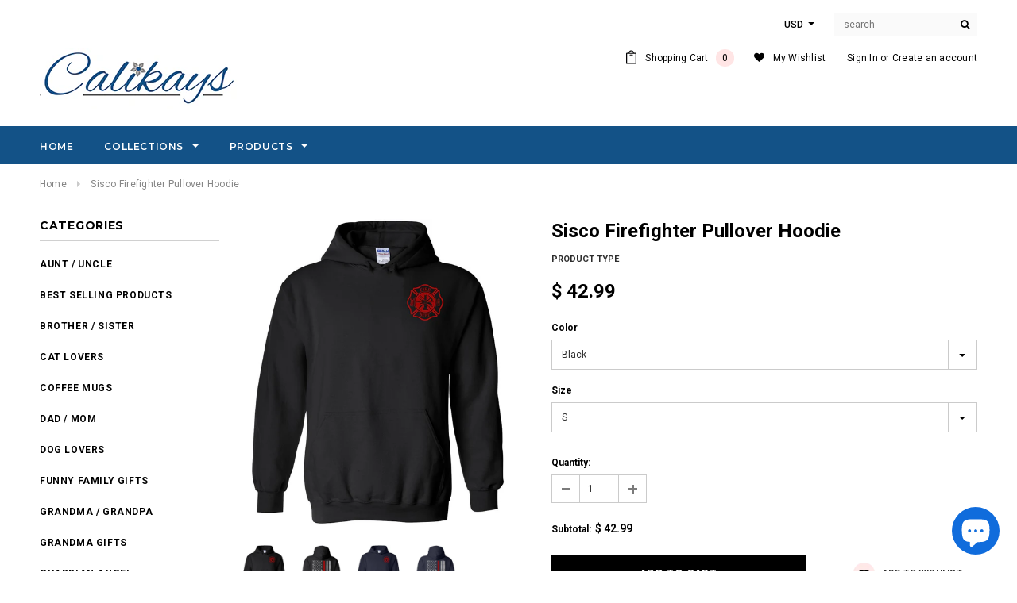

--- FILE ---
content_type: text/html; charset=utf-8
request_url: https://www.calikays.com/products/sisco-firefighter-pullover-hoodie
body_size: 26088
content:
<!doctype html>
<!--[if lt IE 7]><html class="no-js lt-ie9 lt-ie8 lt-ie7" lang="en"> <![endif]-->
<!--[if IE 7]><html class="no-js lt-ie9 lt-ie8" lang="en"> <![endif]-->
<!--[if IE 8]><html class="no-js lt-ie9" lang="en"> <![endif]-->
<!--[if IE 9 ]><html class="ie9 no-js"> <![endif]-->
<!--[if (gt IE 9)|!(IE)]><!--> <html class="no-js"> <!--<![endif]-->
<head>

  <!-- Basic page needs ================================================== -->
  <meta charset="utf-8">
  <meta http-equiv="X-UA-Compatible" content="IE=edge,chrome=1">
	
  <!-- Title and description ================================================== -->
  <title>
  Sisco Firefighter Pullover Hoodie &ndash; CaliKays
  </title>

  

  <!-- Product meta ================================================== -->
  


  <meta property="og:type" content="product">
  <meta property="og:title" content="Sisco Firefighter Pullover Hoodie">
  
  <meta property="og:image" content="http://www.calikays.com/cdn/shop/products/10213_4645_0x2_94958cc4-5730-4d65-98c1-be42bd9386bf_grande.jpg?v=1612937361">
  <meta property="og:image:secure_url" content="https://www.calikays.com/cdn/shop/products/10213_4645_0x2_94958cc4-5730-4d65-98c1-be42bd9386bf_grande.jpg?v=1612937361">
  
  <meta property="og:image" content="http://www.calikays.com/cdn/shop/products/10213_4645_1x2_f1f8b623-1dad-46e3-87f2-3b76cadc7613_grande.jpg?v=1612937363">
  <meta property="og:image:secure_url" content="https://www.calikays.com/cdn/shop/products/10213_4645_1x2_f1f8b623-1dad-46e3-87f2-3b76cadc7613_grande.jpg?v=1612937363">
  
  <meta property="og:image" content="http://www.calikays.com/cdn/shop/products/10213_4663_0x2_e8ccb21a-3092-4985-a57f-bc8394d0a8da_grande.jpg?v=1612937364">
  <meta property="og:image:secure_url" content="https://www.calikays.com/cdn/shop/products/10213_4663_0x2_e8ccb21a-3092-4985-a57f-bc8394d0a8da_grande.jpg?v=1612937364">
  
  <meta property="og:price:amount" content="42.99">
  <meta property="og:price:currency" content="USD">



  <meta property="og:url" content="https://www.calikays.com/products/sisco-firefighter-pullover-hoodie">
  <meta property="og:site_name" content="CaliKays">
  <!-- /snippets/twitter-card.liquid -->





  <meta name="twitter:card" content="product">
  <meta name="twitter:title" content="Sisco Firefighter Pullover Hoodie">
  <meta name="twitter:description" content="">
  <meta name="twitter:image" content="https://www.calikays.com/cdn/shop/products/10213_4645_0x2_94958cc4-5730-4d65-98c1-be42bd9386bf_medium.jpg?v=1612937361">
  <meta name="twitter:image:width" content="240">
  <meta name="twitter:image:height" content="240">
  <meta name="twitter:label1" content="Price">
  <meta name="twitter:data1" content="From $ 42.99 USD">
  
  <meta name="twitter:label2" content="Brand">
  <meta name="twitter:data2" content="CaliKays">
  



  <!-- Helpers ================================================== -->
  <link rel="canonical" href="https://www.calikays.com/products/sisco-firefighter-pullover-hoodie">
  <meta name="viewport" content="width=device-width,initial-scale=1">
  
  <!-- Favicon -->
   
 
   <!-- fonts -->
  
<script type="text/javascript">
  WebFontConfig = {
    google: { families: [ 
      
          'Montserrat:100,200,300,400,500,600,700,800,900'
	  
      
      
      	
      		,
      	      
        'Roboto:100,200,300,400,500,600,700,800,900'
	  
      
      
      	
      		,
      	      
        'Roboto Condensed:100,200,300,400,500,600,700,800,900'
	  
      
      
    ] }
  };
  (function() {
    var wf = document.createElement('script');
    wf.src = ('https:' == document.location.protocol ? 'https' : 'http') +
      '://ajax.googleapis.com/ajax/libs/webfont/1/webfont.js';
    wf.type = 'text/javascript';
    wf.async = 'true';
    var s = document.getElementsByTagName('script')[0];
    s.parentNode.insertBefore(wf, s);
  })(); 
</script>

  
   <!-- Styles -->
   <link href="//www.calikays.com/cdn/shop/t/17/assets/bootstrap.min.css?v=125365494255861483591505762818" rel="stylesheet" type="text/css" media="all" />
<link rel="stylesheet" href="//maxcdn.bootstrapcdn.com/font-awesome/4.7.0/css/font-awesome.min.css">
<link rel="stylesheet" type="text/css" href="//cdn.jsdelivr.net/jquery.slick/1.6.0/slick.css"/>

<!-- Theme base and media queries -->
<link href="//www.calikays.com/cdn/shop/t/17/assets/owl.carousel.css?v=110508842938087914561505762832" rel="stylesheet" type="text/css" media="all" />
<link href="//www.calikays.com/cdn/shop/t/17/assets/owl.theme.css?v=26972935624028443691505762832" rel="stylesheet" type="text/css" media="all" />
<link href="//www.calikays.com/cdn/shop/t/17/assets/jcarousel.css?v=140402818170508073921505762828" rel="stylesheet" type="text/css" media="all" />
<link href="//www.calikays.com/cdn/shop/t/17/assets/selectize.bootstrap3.css?v=118966386664581825661505762832" rel="stylesheet" type="text/css" media="all" />
<link href="//www.calikays.com/cdn/shop/t/17/assets/jquery.fancybox.css?v=89610375720255671161505762829" rel="stylesheet" type="text/css" media="all" />
<link href="//www.calikays.com/cdn/shop/t/17/assets/component.css?v=167576966610831123851505762822" rel="stylesheet" type="text/css" media="all" />
<link href="//www.calikays.com/cdn/shop/t/17/assets/theme-styles.css?v=82572277298271652611505762840" rel="stylesheet" type="text/css" media="all" />
<link href="//www.calikays.com/cdn/shop/t/17/assets/theme-styles-setting.css?v=86090183701273687691539238825" rel="stylesheet" type="text/css" media="all" />
<link href="//www.calikays.com/cdn/shop/t/17/assets/theme-styles-responsive.css?v=89886680329814822061698941875" rel="stylesheet" type="text/css" media="all" />
<link href="//www.calikays.com/cdn/shop/t/17/assets/animate.css?v=107502980827701580791505762817" rel="stylesheet" type="text/css" media="all" />

<link href="//www.calikays.com/cdn/shop/t/17/assets/retina-responsive.css?v=158076892653426157391505762839" rel="stylesheet" type="text/css" media="all" />

  
   <!-- Scripts -->
  <script src="//ajax.googleapis.com/ajax/libs/jquery/1.11.0/jquery.min.js" type="text/javascript"></script>
<script src="//www.calikays.com/cdn/shop/t/17/assets/jquery-cookie.min.js?v=72365755745404048181505762828" type="text/javascript"></script>
<script src="//www.calikays.com/cdn/shop/t/17/assets/selectize.min.js?v=74685606144567451161505762832" type="text/javascript"></script>
<script src="//www.calikays.com/cdn/shop/t/17/assets/jquery.nicescroll.min.js?v=166122000064107150281505762830" type="text/javascript"></script>
<script src="//www.calikays.com/cdn/shop/t/17/assets/jquery.fitvid.js?v=8044612188741632641505762829" type="text/javascript"></script>

<script>
  window.ajax_cart = true;
  window.money_format = "$ {{amount}} USD";
  window.shop_currency = "USD";
  window.show_multiple_currencies = true;
  window.loading_url = "//www.calikays.com/cdn/shop/t/17/assets/loading.gif?v=50837312686733260831505762831"; 
  window.use_color_swatch = true;
  window.product_image_resize = true;
  window.enable_sidebar_multiple_choice = true;
  window.dropdowncart_type = "hover";
  window.file_url = "//www.calikays.com/cdn/shop/files/?v=1847";
  window.asset_url = "";
  window.images_size = {
    is_crop: false,
    ratio_width : 1,
    ratio_height : 1.35,
  };
  window.inventory_text = {
    in_stock: "In stock",
    many_in_stock: "Many in stock",
    out_of_stock: "Out of stock",
    add_to_cart: "Add to Cart",
    sold_out: "Sold Out",
    unavailable: "Unavailable"
  };
          
  window.multi_lang = false;
</script>



  <!-- Header hook for plugins ================================================== -->
  
  
  <script>window.performance && window.performance.mark && window.performance.mark('shopify.content_for_header.start');</script><meta id="shopify-digital-wallet" name="shopify-digital-wallet" content="/10660402/digital_wallets/dialog">
<meta name="shopify-checkout-api-token" content="24c4b5f8807c4c3489d28d07797187e0">
<meta id="in-context-paypal-metadata" data-shop-id="10660402" data-venmo-supported="false" data-environment="production" data-locale="en_US" data-paypal-v4="true" data-currency="USD">
<link rel="alternate" type="application/json+oembed" href="https://www.calikays.com/products/sisco-firefighter-pullover-hoodie.oembed">
<script async="async" src="/checkouts/internal/preloads.js?locale=en-US"></script>
<link rel="preconnect" href="https://shop.app" crossorigin="anonymous">
<script async="async" src="https://shop.app/checkouts/internal/preloads.js?locale=en-US&shop_id=10660402" crossorigin="anonymous"></script>
<script id="apple-pay-shop-capabilities" type="application/json">{"shopId":10660402,"countryCode":"US","currencyCode":"USD","merchantCapabilities":["supports3DS"],"merchantId":"gid:\/\/shopify\/Shop\/10660402","merchantName":"CaliKays","requiredBillingContactFields":["postalAddress","email","phone"],"requiredShippingContactFields":["postalAddress","email","phone"],"shippingType":"shipping","supportedNetworks":["visa","masterCard"],"total":{"type":"pending","label":"CaliKays","amount":"1.00"},"shopifyPaymentsEnabled":true,"supportsSubscriptions":true}</script>
<script id="shopify-features" type="application/json">{"accessToken":"24c4b5f8807c4c3489d28d07797187e0","betas":["rich-media-storefront-analytics"],"domain":"www.calikays.com","predictiveSearch":true,"shopId":10660402,"locale":"en"}</script>
<script>var Shopify = Shopify || {};
Shopify.shop = "calikays.myshopify.com";
Shopify.locale = "en";
Shopify.currency = {"active":"USD","rate":"1.0"};
Shopify.country = "US";
Shopify.theme = {"name":"ella-1-0-0-sections-ready","id":177766158,"schema_name":"Ella","schema_version":"2.0.8","theme_store_id":null,"role":"main"};
Shopify.theme.handle = "null";
Shopify.theme.style = {"id":null,"handle":null};
Shopify.cdnHost = "www.calikays.com/cdn";
Shopify.routes = Shopify.routes || {};
Shopify.routes.root = "/";</script>
<script type="module">!function(o){(o.Shopify=o.Shopify||{}).modules=!0}(window);</script>
<script>!function(o){function n(){var o=[];function n(){o.push(Array.prototype.slice.apply(arguments))}return n.q=o,n}var t=o.Shopify=o.Shopify||{};t.loadFeatures=n(),t.autoloadFeatures=n()}(window);</script>
<script>
  window.ShopifyPay = window.ShopifyPay || {};
  window.ShopifyPay.apiHost = "shop.app\/pay";
  window.ShopifyPay.redirectState = null;
</script>
<script id="shop-js-analytics" type="application/json">{"pageType":"product"}</script>
<script defer="defer" async type="module" src="//www.calikays.com/cdn/shopifycloud/shop-js/modules/v2/client.init-shop-cart-sync_BdyHc3Nr.en.esm.js"></script>
<script defer="defer" async type="module" src="//www.calikays.com/cdn/shopifycloud/shop-js/modules/v2/chunk.common_Daul8nwZ.esm.js"></script>
<script type="module">
  await import("//www.calikays.com/cdn/shopifycloud/shop-js/modules/v2/client.init-shop-cart-sync_BdyHc3Nr.en.esm.js");
await import("//www.calikays.com/cdn/shopifycloud/shop-js/modules/v2/chunk.common_Daul8nwZ.esm.js");

  window.Shopify.SignInWithShop?.initShopCartSync?.({"fedCMEnabled":true,"windoidEnabled":true});

</script>
<script>
  window.Shopify = window.Shopify || {};
  if (!window.Shopify.featureAssets) window.Shopify.featureAssets = {};
  window.Shopify.featureAssets['shop-js'] = {"shop-cart-sync":["modules/v2/client.shop-cart-sync_QYOiDySF.en.esm.js","modules/v2/chunk.common_Daul8nwZ.esm.js"],"init-fed-cm":["modules/v2/client.init-fed-cm_DchLp9rc.en.esm.js","modules/v2/chunk.common_Daul8nwZ.esm.js"],"shop-button":["modules/v2/client.shop-button_OV7bAJc5.en.esm.js","modules/v2/chunk.common_Daul8nwZ.esm.js"],"init-windoid":["modules/v2/client.init-windoid_DwxFKQ8e.en.esm.js","modules/v2/chunk.common_Daul8nwZ.esm.js"],"shop-cash-offers":["modules/v2/client.shop-cash-offers_DWtL6Bq3.en.esm.js","modules/v2/chunk.common_Daul8nwZ.esm.js","modules/v2/chunk.modal_CQq8HTM6.esm.js"],"shop-toast-manager":["modules/v2/client.shop-toast-manager_CX9r1SjA.en.esm.js","modules/v2/chunk.common_Daul8nwZ.esm.js"],"init-shop-email-lookup-coordinator":["modules/v2/client.init-shop-email-lookup-coordinator_UhKnw74l.en.esm.js","modules/v2/chunk.common_Daul8nwZ.esm.js"],"pay-button":["modules/v2/client.pay-button_DzxNnLDY.en.esm.js","modules/v2/chunk.common_Daul8nwZ.esm.js"],"avatar":["modules/v2/client.avatar_BTnouDA3.en.esm.js"],"init-shop-cart-sync":["modules/v2/client.init-shop-cart-sync_BdyHc3Nr.en.esm.js","modules/v2/chunk.common_Daul8nwZ.esm.js"],"shop-login-button":["modules/v2/client.shop-login-button_D8B466_1.en.esm.js","modules/v2/chunk.common_Daul8nwZ.esm.js","modules/v2/chunk.modal_CQq8HTM6.esm.js"],"init-customer-accounts-sign-up":["modules/v2/client.init-customer-accounts-sign-up_C8fpPm4i.en.esm.js","modules/v2/client.shop-login-button_D8B466_1.en.esm.js","modules/v2/chunk.common_Daul8nwZ.esm.js","modules/v2/chunk.modal_CQq8HTM6.esm.js"],"init-shop-for-new-customer-accounts":["modules/v2/client.init-shop-for-new-customer-accounts_CVTO0Ztu.en.esm.js","modules/v2/client.shop-login-button_D8B466_1.en.esm.js","modules/v2/chunk.common_Daul8nwZ.esm.js","modules/v2/chunk.modal_CQq8HTM6.esm.js"],"init-customer-accounts":["modules/v2/client.init-customer-accounts_dRgKMfrE.en.esm.js","modules/v2/client.shop-login-button_D8B466_1.en.esm.js","modules/v2/chunk.common_Daul8nwZ.esm.js","modules/v2/chunk.modal_CQq8HTM6.esm.js"],"shop-follow-button":["modules/v2/client.shop-follow-button_CkZpjEct.en.esm.js","modules/v2/chunk.common_Daul8nwZ.esm.js","modules/v2/chunk.modal_CQq8HTM6.esm.js"],"lead-capture":["modules/v2/client.lead-capture_BntHBhfp.en.esm.js","modules/v2/chunk.common_Daul8nwZ.esm.js","modules/v2/chunk.modal_CQq8HTM6.esm.js"],"checkout-modal":["modules/v2/client.checkout-modal_CfxcYbTm.en.esm.js","modules/v2/chunk.common_Daul8nwZ.esm.js","modules/v2/chunk.modal_CQq8HTM6.esm.js"],"shop-login":["modules/v2/client.shop-login_Da4GZ2H6.en.esm.js","modules/v2/chunk.common_Daul8nwZ.esm.js","modules/v2/chunk.modal_CQq8HTM6.esm.js"],"payment-terms":["modules/v2/client.payment-terms_MV4M3zvL.en.esm.js","modules/v2/chunk.common_Daul8nwZ.esm.js","modules/v2/chunk.modal_CQq8HTM6.esm.js"]};
</script>
<script>(function() {
  var isLoaded = false;
  function asyncLoad() {
    if (isLoaded) return;
    isLoaded = true;
    var urls = ["https:\/\/embed.tawk.to\/widget-script\/574f8745741c711a4860cd87\/default.js?shop=calikays.myshopify.com","https:\/\/www.improvedcontactform.com\/icf.js?shop=calikays.myshopify.com","https:\/\/app.teelaunch.com\/sizing-charts-script.js?shop=calikays.myshopify.com","https:\/\/app.teelaunch.com\/sizing-charts-script.js?shop=calikays.myshopify.com","https:\/\/app.teelaunch.com\/sizing-charts-script.js?shop=calikays.myshopify.com","https:\/\/app.teelaunch.com\/sizing-charts-script.js?shop=calikays.myshopify.com","https:\/\/app.teelaunch.com\/sizing-charts-script.js?shop=calikays.myshopify.com","https:\/\/app.teelaunch.com\/sizing-charts-script.js?shop=calikays.myshopify.com","https:\/\/app.teelaunch.com\/sizing-charts-script.js?shop=calikays.myshopify.com","https:\/\/app.teelaunch.com\/sizing-charts-script.js?shop=calikays.myshopify.com","https:\/\/app.teelaunch.com\/sizing-charts-script.js?shop=calikays.myshopify.com","https:\/\/app.teelaunch.com\/sizing-charts-script.js?shop=calikays.myshopify.com","https:\/\/app.teelaunch.com\/sizing-charts-script.js?shop=calikays.myshopify.com","https:\/\/app.teelaunch.com\/sizing-charts-script.js?shop=calikays.myshopify.com","https:\/\/app.teelaunch.com\/sizing-charts-script.js?shop=calikays.myshopify.com","https:\/\/app.teelaunch.com\/sizing-charts-script.js?shop=calikays.myshopify.com","https:\/\/app.teelaunch.com\/sizing-charts-script.js?shop=calikays.myshopify.com","https:\/\/app.teelaunch.com\/sizing-charts-script.js?shop=calikays.myshopify.com","https:\/\/app.teelaunch.com\/sizing-charts-script.js?shop=calikays.myshopify.com","https:\/\/app.teelaunch.com\/sizing-charts-script.js?shop=calikays.myshopify.com"];
    for (var i = 0; i < urls.length; i++) {
      var s = document.createElement('script');
      s.type = 'text/javascript';
      s.async = true;
      s.src = urls[i];
      var x = document.getElementsByTagName('script')[0];
      x.parentNode.insertBefore(s, x);
    }
  };
  if(window.attachEvent) {
    window.attachEvent('onload', asyncLoad);
  } else {
    window.addEventListener('load', asyncLoad, false);
  }
})();</script>
<script id="__st">var __st={"a":10660402,"offset":-28800,"reqid":"05c78d06-4c5a-4df2-904c-c6a049071011-1769000256","pageurl":"www.calikays.com\/products\/sisco-firefighter-pullover-hoodie","u":"d35e4734c476","p":"product","rtyp":"product","rid":4656607625281};</script>
<script>window.ShopifyPaypalV4VisibilityTracking = true;</script>
<script id="captcha-bootstrap">!function(){'use strict';const t='contact',e='account',n='new_comment',o=[[t,t],['blogs',n],['comments',n],[t,'customer']],c=[[e,'customer_login'],[e,'guest_login'],[e,'recover_customer_password'],[e,'create_customer']],r=t=>t.map((([t,e])=>`form[action*='/${t}']:not([data-nocaptcha='true']) input[name='form_type'][value='${e}']`)).join(','),a=t=>()=>t?[...document.querySelectorAll(t)].map((t=>t.form)):[];function s(){const t=[...o],e=r(t);return a(e)}const i='password',u='form_key',d=['recaptcha-v3-token','g-recaptcha-response','h-captcha-response',i],f=()=>{try{return window.sessionStorage}catch{return}},m='__shopify_v',_=t=>t.elements[u];function p(t,e,n=!1){try{const o=window.sessionStorage,c=JSON.parse(o.getItem(e)),{data:r}=function(t){const{data:e,action:n}=t;return t[m]||n?{data:e,action:n}:{data:t,action:n}}(c);for(const[e,n]of Object.entries(r))t.elements[e]&&(t.elements[e].value=n);n&&o.removeItem(e)}catch(o){console.error('form repopulation failed',{error:o})}}const l='form_type',E='cptcha';function T(t){t.dataset[E]=!0}const w=window,h=w.document,L='Shopify',v='ce_forms',y='captcha';let A=!1;((t,e)=>{const n=(g='f06e6c50-85a8-45c8-87d0-21a2b65856fe',I='https://cdn.shopify.com/shopifycloud/storefront-forms-hcaptcha/ce_storefront_forms_captcha_hcaptcha.v1.5.2.iife.js',D={infoText:'Protected by hCaptcha',privacyText:'Privacy',termsText:'Terms'},(t,e,n)=>{const o=w[L][v],c=o.bindForm;if(c)return c(t,g,e,D).then(n);var r;o.q.push([[t,g,e,D],n]),r=I,A||(h.body.append(Object.assign(h.createElement('script'),{id:'captcha-provider',async:!0,src:r})),A=!0)});var g,I,D;w[L]=w[L]||{},w[L][v]=w[L][v]||{},w[L][v].q=[],w[L][y]=w[L][y]||{},w[L][y].protect=function(t,e){n(t,void 0,e),T(t)},Object.freeze(w[L][y]),function(t,e,n,w,h,L){const[v,y,A,g]=function(t,e,n){const i=e?o:[],u=t?c:[],d=[...i,...u],f=r(d),m=r(i),_=r(d.filter((([t,e])=>n.includes(e))));return[a(f),a(m),a(_),s()]}(w,h,L),I=t=>{const e=t.target;return e instanceof HTMLFormElement?e:e&&e.form},D=t=>v().includes(t);t.addEventListener('submit',(t=>{const e=I(t);if(!e)return;const n=D(e)&&!e.dataset.hcaptchaBound&&!e.dataset.recaptchaBound,o=_(e),c=g().includes(e)&&(!o||!o.value);(n||c)&&t.preventDefault(),c&&!n&&(function(t){try{if(!f())return;!function(t){const e=f();if(!e)return;const n=_(t);if(!n)return;const o=n.value;o&&e.removeItem(o)}(t);const e=Array.from(Array(32),(()=>Math.random().toString(36)[2])).join('');!function(t,e){_(t)||t.append(Object.assign(document.createElement('input'),{type:'hidden',name:u})),t.elements[u].value=e}(t,e),function(t,e){const n=f();if(!n)return;const o=[...t.querySelectorAll(`input[type='${i}']`)].map((({name:t})=>t)),c=[...d,...o],r={};for(const[a,s]of new FormData(t).entries())c.includes(a)||(r[a]=s);n.setItem(e,JSON.stringify({[m]:1,action:t.action,data:r}))}(t,e)}catch(e){console.error('failed to persist form',e)}}(e),e.submit())}));const S=(t,e)=>{t&&!t.dataset[E]&&(n(t,e.some((e=>e===t))),T(t))};for(const o of['focusin','change'])t.addEventListener(o,(t=>{const e=I(t);D(e)&&S(e,y())}));const B=e.get('form_key'),M=e.get(l),P=B&&M;t.addEventListener('DOMContentLoaded',(()=>{const t=y();if(P)for(const e of t)e.elements[l].value===M&&p(e,B);[...new Set([...A(),...v().filter((t=>'true'===t.dataset.shopifyCaptcha))])].forEach((e=>S(e,t)))}))}(h,new URLSearchParams(w.location.search),n,t,e,['guest_login'])})(!0,!0)}();</script>
<script integrity="sha256-4kQ18oKyAcykRKYeNunJcIwy7WH5gtpwJnB7kiuLZ1E=" data-source-attribution="shopify.loadfeatures" defer="defer" src="//www.calikays.com/cdn/shopifycloud/storefront/assets/storefront/load_feature-a0a9edcb.js" crossorigin="anonymous"></script>
<script crossorigin="anonymous" defer="defer" src="//www.calikays.com/cdn/shopifycloud/storefront/assets/shopify_pay/storefront-65b4c6d7.js?v=20250812"></script>
<script data-source-attribution="shopify.dynamic_checkout.dynamic.init">var Shopify=Shopify||{};Shopify.PaymentButton=Shopify.PaymentButton||{isStorefrontPortableWallets:!0,init:function(){window.Shopify.PaymentButton.init=function(){};var t=document.createElement("script");t.src="https://www.calikays.com/cdn/shopifycloud/portable-wallets/latest/portable-wallets.en.js",t.type="module",document.head.appendChild(t)}};
</script>
<script data-source-attribution="shopify.dynamic_checkout.buyer_consent">
  function portableWalletsHideBuyerConsent(e){var t=document.getElementById("shopify-buyer-consent"),n=document.getElementById("shopify-subscription-policy-button");t&&n&&(t.classList.add("hidden"),t.setAttribute("aria-hidden","true"),n.removeEventListener("click",e))}function portableWalletsShowBuyerConsent(e){var t=document.getElementById("shopify-buyer-consent"),n=document.getElementById("shopify-subscription-policy-button");t&&n&&(t.classList.remove("hidden"),t.removeAttribute("aria-hidden"),n.addEventListener("click",e))}window.Shopify?.PaymentButton&&(window.Shopify.PaymentButton.hideBuyerConsent=portableWalletsHideBuyerConsent,window.Shopify.PaymentButton.showBuyerConsent=portableWalletsShowBuyerConsent);
</script>
<script data-source-attribution="shopify.dynamic_checkout.cart.bootstrap">document.addEventListener("DOMContentLoaded",(function(){function t(){return document.querySelector("shopify-accelerated-checkout-cart, shopify-accelerated-checkout")}if(t())Shopify.PaymentButton.init();else{new MutationObserver((function(e,n){t()&&(Shopify.PaymentButton.init(),n.disconnect())})).observe(document.body,{childList:!0,subtree:!0})}}));
</script>
<link id="shopify-accelerated-checkout-styles" rel="stylesheet" media="screen" href="https://www.calikays.com/cdn/shopifycloud/portable-wallets/latest/accelerated-checkout-backwards-compat.css" crossorigin="anonymous">
<style id="shopify-accelerated-checkout-cart">
        #shopify-buyer-consent {
  margin-top: 1em;
  display: inline-block;
  width: 100%;
}

#shopify-buyer-consent.hidden {
  display: none;
}

#shopify-subscription-policy-button {
  background: none;
  border: none;
  padding: 0;
  text-decoration: underline;
  font-size: inherit;
  cursor: pointer;
}

#shopify-subscription-policy-button::before {
  box-shadow: none;
}

      </style>

<script>window.performance && window.performance.mark && window.performance.mark('shopify.content_for_header.end');</script>

  <!--[if lt IE 9]>
  <script src="//html5shiv.googlecode.com/svn/trunk/html5.js" type="text/javascript"></script>
  <![endif]-->

  
  

<script src="https://cdn.shopify.com/extensions/e8878072-2f6b-4e89-8082-94b04320908d/inbox-1254/assets/inbox-chat-loader.js" type="text/javascript" defer="defer"></script>
<link href="https://monorail-edge.shopifysvc.com" rel="dns-prefetch">
<script>(function(){if ("sendBeacon" in navigator && "performance" in window) {try {var session_token_from_headers = performance.getEntriesByType('navigation')[0].serverTiming.find(x => x.name == '_s').description;} catch {var session_token_from_headers = undefined;}var session_cookie_matches = document.cookie.match(/_shopify_s=([^;]*)/);var session_token_from_cookie = session_cookie_matches && session_cookie_matches.length === 2 ? session_cookie_matches[1] : "";var session_token = session_token_from_headers || session_token_from_cookie || "";function handle_abandonment_event(e) {var entries = performance.getEntries().filter(function(entry) {return /monorail-edge.shopifysvc.com/.test(entry.name);});if (!window.abandonment_tracked && entries.length === 0) {window.abandonment_tracked = true;var currentMs = Date.now();var navigation_start = performance.timing.navigationStart;var payload = {shop_id: 10660402,url: window.location.href,navigation_start,duration: currentMs - navigation_start,session_token,page_type: "product"};window.navigator.sendBeacon("https://monorail-edge.shopifysvc.com/v1/produce", JSON.stringify({schema_id: "online_store_buyer_site_abandonment/1.1",payload: payload,metadata: {event_created_at_ms: currentMs,event_sent_at_ms: currentMs}}));}}window.addEventListener('pagehide', handle_abandonment_event);}}());</script>
<script id="web-pixels-manager-setup">(function e(e,d,r,n,o){if(void 0===o&&(o={}),!Boolean(null===(a=null===(i=window.Shopify)||void 0===i?void 0:i.analytics)||void 0===a?void 0:a.replayQueue)){var i,a;window.Shopify=window.Shopify||{};var t=window.Shopify;t.analytics=t.analytics||{};var s=t.analytics;s.replayQueue=[],s.publish=function(e,d,r){return s.replayQueue.push([e,d,r]),!0};try{self.performance.mark("wpm:start")}catch(e){}var l=function(){var e={modern:/Edge?\/(1{2}[4-9]|1[2-9]\d|[2-9]\d{2}|\d{4,})\.\d+(\.\d+|)|Firefox\/(1{2}[4-9]|1[2-9]\d|[2-9]\d{2}|\d{4,})\.\d+(\.\d+|)|Chrom(ium|e)\/(9{2}|\d{3,})\.\d+(\.\d+|)|(Maci|X1{2}).+ Version\/(15\.\d+|(1[6-9]|[2-9]\d|\d{3,})\.\d+)([,.]\d+|)( \(\w+\)|)( Mobile\/\w+|) Safari\/|Chrome.+OPR\/(9{2}|\d{3,})\.\d+\.\d+|(CPU[ +]OS|iPhone[ +]OS|CPU[ +]iPhone|CPU IPhone OS|CPU iPad OS)[ +]+(15[._]\d+|(1[6-9]|[2-9]\d|\d{3,})[._]\d+)([._]\d+|)|Android:?[ /-](13[3-9]|1[4-9]\d|[2-9]\d{2}|\d{4,})(\.\d+|)(\.\d+|)|Android.+Firefox\/(13[5-9]|1[4-9]\d|[2-9]\d{2}|\d{4,})\.\d+(\.\d+|)|Android.+Chrom(ium|e)\/(13[3-9]|1[4-9]\d|[2-9]\d{2}|\d{4,})\.\d+(\.\d+|)|SamsungBrowser\/([2-9]\d|\d{3,})\.\d+/,legacy:/Edge?\/(1[6-9]|[2-9]\d|\d{3,})\.\d+(\.\d+|)|Firefox\/(5[4-9]|[6-9]\d|\d{3,})\.\d+(\.\d+|)|Chrom(ium|e)\/(5[1-9]|[6-9]\d|\d{3,})\.\d+(\.\d+|)([\d.]+$|.*Safari\/(?![\d.]+ Edge\/[\d.]+$))|(Maci|X1{2}).+ Version\/(10\.\d+|(1[1-9]|[2-9]\d|\d{3,})\.\d+)([,.]\d+|)( \(\w+\)|)( Mobile\/\w+|) Safari\/|Chrome.+OPR\/(3[89]|[4-9]\d|\d{3,})\.\d+\.\d+|(CPU[ +]OS|iPhone[ +]OS|CPU[ +]iPhone|CPU IPhone OS|CPU iPad OS)[ +]+(10[._]\d+|(1[1-9]|[2-9]\d|\d{3,})[._]\d+)([._]\d+|)|Android:?[ /-](13[3-9]|1[4-9]\d|[2-9]\d{2}|\d{4,})(\.\d+|)(\.\d+|)|Mobile Safari.+OPR\/([89]\d|\d{3,})\.\d+\.\d+|Android.+Firefox\/(13[5-9]|1[4-9]\d|[2-9]\d{2}|\d{4,})\.\d+(\.\d+|)|Android.+Chrom(ium|e)\/(13[3-9]|1[4-9]\d|[2-9]\d{2}|\d{4,})\.\d+(\.\d+|)|Android.+(UC? ?Browser|UCWEB|U3)[ /]?(15\.([5-9]|\d{2,})|(1[6-9]|[2-9]\d|\d{3,})\.\d+)\.\d+|SamsungBrowser\/(5\.\d+|([6-9]|\d{2,})\.\d+)|Android.+MQ{2}Browser\/(14(\.(9|\d{2,})|)|(1[5-9]|[2-9]\d|\d{3,})(\.\d+|))(\.\d+|)|K[Aa][Ii]OS\/(3\.\d+|([4-9]|\d{2,})\.\d+)(\.\d+|)/},d=e.modern,r=e.legacy,n=navigator.userAgent;return n.match(d)?"modern":n.match(r)?"legacy":"unknown"}(),u="modern"===l?"modern":"legacy",c=(null!=n?n:{modern:"",legacy:""})[u],f=function(e){return[e.baseUrl,"/wpm","/b",e.hashVersion,"modern"===e.buildTarget?"m":"l",".js"].join("")}({baseUrl:d,hashVersion:r,buildTarget:u}),m=function(e){var d=e.version,r=e.bundleTarget,n=e.surface,o=e.pageUrl,i=e.monorailEndpoint;return{emit:function(e){var a=e.status,t=e.errorMsg,s=(new Date).getTime(),l=JSON.stringify({metadata:{event_sent_at_ms:s},events:[{schema_id:"web_pixels_manager_load/3.1",payload:{version:d,bundle_target:r,page_url:o,status:a,surface:n,error_msg:t},metadata:{event_created_at_ms:s}}]});if(!i)return console&&console.warn&&console.warn("[Web Pixels Manager] No Monorail endpoint provided, skipping logging."),!1;try{return self.navigator.sendBeacon.bind(self.navigator)(i,l)}catch(e){}var u=new XMLHttpRequest;try{return u.open("POST",i,!0),u.setRequestHeader("Content-Type","text/plain"),u.send(l),!0}catch(e){return console&&console.warn&&console.warn("[Web Pixels Manager] Got an unhandled error while logging to Monorail."),!1}}}}({version:r,bundleTarget:l,surface:e.surface,pageUrl:self.location.href,monorailEndpoint:e.monorailEndpoint});try{o.browserTarget=l,function(e){var d=e.src,r=e.async,n=void 0===r||r,o=e.onload,i=e.onerror,a=e.sri,t=e.scriptDataAttributes,s=void 0===t?{}:t,l=document.createElement("script"),u=document.querySelector("head"),c=document.querySelector("body");if(l.async=n,l.src=d,a&&(l.integrity=a,l.crossOrigin="anonymous"),s)for(var f in s)if(Object.prototype.hasOwnProperty.call(s,f))try{l.dataset[f]=s[f]}catch(e){}if(o&&l.addEventListener("load",o),i&&l.addEventListener("error",i),u)u.appendChild(l);else{if(!c)throw new Error("Did not find a head or body element to append the script");c.appendChild(l)}}({src:f,async:!0,onload:function(){if(!function(){var e,d;return Boolean(null===(d=null===(e=window.Shopify)||void 0===e?void 0:e.analytics)||void 0===d?void 0:d.initialized)}()){var d=window.webPixelsManager.init(e)||void 0;if(d){var r=window.Shopify.analytics;r.replayQueue.forEach((function(e){var r=e[0],n=e[1],o=e[2];d.publishCustomEvent(r,n,o)})),r.replayQueue=[],r.publish=d.publishCustomEvent,r.visitor=d.visitor,r.initialized=!0}}},onerror:function(){return m.emit({status:"failed",errorMsg:"".concat(f," has failed to load")})},sri:function(e){var d=/^sha384-[A-Za-z0-9+/=]+$/;return"string"==typeof e&&d.test(e)}(c)?c:"",scriptDataAttributes:o}),m.emit({status:"loading"})}catch(e){m.emit({status:"failed",errorMsg:(null==e?void 0:e.message)||"Unknown error"})}}})({shopId: 10660402,storefrontBaseUrl: "https://www.calikays.com",extensionsBaseUrl: "https://extensions.shopifycdn.com/cdn/shopifycloud/web-pixels-manager",monorailEndpoint: "https://monorail-edge.shopifysvc.com/unstable/produce_batch",surface: "storefront-renderer",enabledBetaFlags: ["2dca8a86"],webPixelsConfigList: [{"id":"234193178","configuration":"{\"tagID\":\"2613307110515\"}","eventPayloadVersion":"v1","runtimeContext":"STRICT","scriptVersion":"18031546ee651571ed29edbe71a3550b","type":"APP","apiClientId":3009811,"privacyPurposes":["ANALYTICS","MARKETING","SALE_OF_DATA"],"dataSharingAdjustments":{"protectedCustomerApprovalScopes":["read_customer_address","read_customer_email","read_customer_name","read_customer_personal_data","read_customer_phone"]}},{"id":"138707226","eventPayloadVersion":"v1","runtimeContext":"LAX","scriptVersion":"1","type":"CUSTOM","privacyPurposes":["MARKETING"],"name":"Meta pixel (migrated)"},{"id":"149618970","eventPayloadVersion":"v1","runtimeContext":"LAX","scriptVersion":"1","type":"CUSTOM","privacyPurposes":["ANALYTICS"],"name":"Google Analytics tag (migrated)"},{"id":"shopify-app-pixel","configuration":"{}","eventPayloadVersion":"v1","runtimeContext":"STRICT","scriptVersion":"0450","apiClientId":"shopify-pixel","type":"APP","privacyPurposes":["ANALYTICS","MARKETING"]},{"id":"shopify-custom-pixel","eventPayloadVersion":"v1","runtimeContext":"LAX","scriptVersion":"0450","apiClientId":"shopify-pixel","type":"CUSTOM","privacyPurposes":["ANALYTICS","MARKETING"]}],isMerchantRequest: false,initData: {"shop":{"name":"CaliKays","paymentSettings":{"currencyCode":"USD"},"myshopifyDomain":"calikays.myshopify.com","countryCode":"US","storefrontUrl":"https:\/\/www.calikays.com"},"customer":null,"cart":null,"checkout":null,"productVariants":[{"price":{"amount":42.99,"currencyCode":"USD"},"product":{"title":"Sisco Firefighter Pullover Hoodie","vendor":"CaliKays","id":"4656607625281","untranslatedTitle":"Sisco Firefighter Pullover Hoodie","url":"\/products\/sisco-firefighter-pullover-hoodie","type":""},"id":"32363602935873","image":{"src":"\/\/www.calikays.com\/cdn\/shop\/products\/10213_4645_0x2_94958cc4-5730-4d65-98c1-be42bd9386bf.jpg?v=1612937361"},"sku":"TS.99585557","title":"Black \/ S","untranslatedTitle":"Black \/ S"},{"price":{"amount":42.99,"currencyCode":"USD"},"product":{"title":"Sisco Firefighter Pullover Hoodie","vendor":"CaliKays","id":"4656607625281","untranslatedTitle":"Sisco Firefighter Pullover Hoodie","url":"\/products\/sisco-firefighter-pullover-hoodie","type":""},"id":"32363602968641","image":{"src":"\/\/www.calikays.com\/cdn\/shop\/products\/10213_4645_0x2_94958cc4-5730-4d65-98c1-be42bd9386bf.jpg?v=1612937361"},"sku":"TS.99585558","title":"Black \/ M","untranslatedTitle":"Black \/ M"},{"price":{"amount":42.99,"currencyCode":"USD"},"product":{"title":"Sisco Firefighter Pullover Hoodie","vendor":"CaliKays","id":"4656607625281","untranslatedTitle":"Sisco Firefighter Pullover Hoodie","url":"\/products\/sisco-firefighter-pullover-hoodie","type":""},"id":"32363603001409","image":{"src":"\/\/www.calikays.com\/cdn\/shop\/products\/10213_4645_0x2_94958cc4-5730-4d65-98c1-be42bd9386bf.jpg?v=1612937361"},"sku":"TS.99585559","title":"Black \/ L","untranslatedTitle":"Black \/ L"},{"price":{"amount":42.99,"currencyCode":"USD"},"product":{"title":"Sisco Firefighter Pullover Hoodie","vendor":"CaliKays","id":"4656607625281","untranslatedTitle":"Sisco Firefighter Pullover Hoodie","url":"\/products\/sisco-firefighter-pullover-hoodie","type":""},"id":"32363603034177","image":{"src":"\/\/www.calikays.com\/cdn\/shop\/products\/10213_4645_0x2_94958cc4-5730-4d65-98c1-be42bd9386bf.jpg?v=1612937361"},"sku":"TS.99585560","title":"Black \/ XL","untranslatedTitle":"Black \/ XL"},{"price":{"amount":45.49,"currencyCode":"USD"},"product":{"title":"Sisco Firefighter Pullover Hoodie","vendor":"CaliKays","id":"4656607625281","untranslatedTitle":"Sisco Firefighter Pullover Hoodie","url":"\/products\/sisco-firefighter-pullover-hoodie","type":""},"id":"32363603066945","image":{"src":"\/\/www.calikays.com\/cdn\/shop\/products\/10213_4645_0x2_94958cc4-5730-4d65-98c1-be42bd9386bf.jpg?v=1612937361"},"sku":"TS.99585561","title":"Black \/ 2XL","untranslatedTitle":"Black \/ 2XL"},{"price":{"amount":46.74,"currencyCode":"USD"},"product":{"title":"Sisco Firefighter Pullover Hoodie","vendor":"CaliKays","id":"4656607625281","untranslatedTitle":"Sisco Firefighter Pullover Hoodie","url":"\/products\/sisco-firefighter-pullover-hoodie","type":""},"id":"32363603099713","image":{"src":"\/\/www.calikays.com\/cdn\/shop\/products\/10213_4645_0x2_94958cc4-5730-4d65-98c1-be42bd9386bf.jpg?v=1612937361"},"sku":"TS.99585562","title":"Black \/ 3XL","untranslatedTitle":"Black \/ 3XL"},{"price":{"amount":46.74,"currencyCode":"USD"},"product":{"title":"Sisco Firefighter Pullover Hoodie","vendor":"CaliKays","id":"4656607625281","untranslatedTitle":"Sisco Firefighter Pullover Hoodie","url":"\/products\/sisco-firefighter-pullover-hoodie","type":""},"id":"32363603132481","image":{"src":"\/\/www.calikays.com\/cdn\/shop\/products\/10213_4645_0x2_94958cc4-5730-4d65-98c1-be42bd9386bf.jpg?v=1612937361"},"sku":"TS.99585563","title":"Black \/ 4XL","untranslatedTitle":"Black \/ 4XL"},{"price":{"amount":46.74,"currencyCode":"USD"},"product":{"title":"Sisco Firefighter Pullover Hoodie","vendor":"CaliKays","id":"4656607625281","untranslatedTitle":"Sisco Firefighter Pullover Hoodie","url":"\/products\/sisco-firefighter-pullover-hoodie","type":""},"id":"32363603165249","image":{"src":"\/\/www.calikays.com\/cdn\/shop\/products\/10213_4645_0x2_94958cc4-5730-4d65-98c1-be42bd9386bf.jpg?v=1612937361"},"sku":"TS.99585564","title":"Black \/ 5XL","untranslatedTitle":"Black \/ 5XL"},{"price":{"amount":42.99,"currencyCode":"USD"},"product":{"title":"Sisco Firefighter Pullover Hoodie","vendor":"CaliKays","id":"4656607625281","untranslatedTitle":"Sisco Firefighter Pullover Hoodie","url":"\/products\/sisco-firefighter-pullover-hoodie","type":""},"id":"32363603198017","image":{"src":"\/\/www.calikays.com\/cdn\/shop\/products\/10213_4663_0x2_e8ccb21a-3092-4985-a57f-bc8394d0a8da.jpg?v=1612937364"},"sku":"TS.99585565","title":"Navy \/ S","untranslatedTitle":"Navy \/ S"},{"price":{"amount":42.99,"currencyCode":"USD"},"product":{"title":"Sisco Firefighter Pullover Hoodie","vendor":"CaliKays","id":"4656607625281","untranslatedTitle":"Sisco Firefighter Pullover Hoodie","url":"\/products\/sisco-firefighter-pullover-hoodie","type":""},"id":"32363603230785","image":{"src":"\/\/www.calikays.com\/cdn\/shop\/products\/10213_4663_0x2_e8ccb21a-3092-4985-a57f-bc8394d0a8da.jpg?v=1612937364"},"sku":"TS.99585566","title":"Navy \/ M","untranslatedTitle":"Navy \/ M"},{"price":{"amount":42.99,"currencyCode":"USD"},"product":{"title":"Sisco Firefighter Pullover Hoodie","vendor":"CaliKays","id":"4656607625281","untranslatedTitle":"Sisco Firefighter Pullover Hoodie","url":"\/products\/sisco-firefighter-pullover-hoodie","type":""},"id":"32363603263553","image":{"src":"\/\/www.calikays.com\/cdn\/shop\/products\/10213_4663_0x2_e8ccb21a-3092-4985-a57f-bc8394d0a8da.jpg?v=1612937364"},"sku":"TS.99585567","title":"Navy \/ L","untranslatedTitle":"Navy \/ L"},{"price":{"amount":42.99,"currencyCode":"USD"},"product":{"title":"Sisco Firefighter Pullover Hoodie","vendor":"CaliKays","id":"4656607625281","untranslatedTitle":"Sisco Firefighter Pullover Hoodie","url":"\/products\/sisco-firefighter-pullover-hoodie","type":""},"id":"32363603296321","image":{"src":"\/\/www.calikays.com\/cdn\/shop\/products\/10213_4663_0x2_e8ccb21a-3092-4985-a57f-bc8394d0a8da.jpg?v=1612937364"},"sku":"TS.99585568","title":"Navy \/ XL","untranslatedTitle":"Navy \/ XL"},{"price":{"amount":45.49,"currencyCode":"USD"},"product":{"title":"Sisco Firefighter Pullover Hoodie","vendor":"CaliKays","id":"4656607625281","untranslatedTitle":"Sisco Firefighter Pullover Hoodie","url":"\/products\/sisco-firefighter-pullover-hoodie","type":""},"id":"32363603329089","image":{"src":"\/\/www.calikays.com\/cdn\/shop\/products\/10213_4663_0x2_e8ccb21a-3092-4985-a57f-bc8394d0a8da.jpg?v=1612937364"},"sku":"TS.99585569","title":"Navy \/ 2XL","untranslatedTitle":"Navy \/ 2XL"},{"price":{"amount":46.74,"currencyCode":"USD"},"product":{"title":"Sisco Firefighter Pullover Hoodie","vendor":"CaliKays","id":"4656607625281","untranslatedTitle":"Sisco Firefighter Pullover Hoodie","url":"\/products\/sisco-firefighter-pullover-hoodie","type":""},"id":"32363603361857","image":{"src":"\/\/www.calikays.com\/cdn\/shop\/products\/10213_4663_0x2_e8ccb21a-3092-4985-a57f-bc8394d0a8da.jpg?v=1612937364"},"sku":"TS.99585570","title":"Navy \/ 3XL","untranslatedTitle":"Navy \/ 3XL"},{"price":{"amount":46.74,"currencyCode":"USD"},"product":{"title":"Sisco Firefighter Pullover Hoodie","vendor":"CaliKays","id":"4656607625281","untranslatedTitle":"Sisco Firefighter Pullover Hoodie","url":"\/products\/sisco-firefighter-pullover-hoodie","type":""},"id":"32363603394625","image":{"src":"\/\/www.calikays.com\/cdn\/shop\/products\/10213_4663_0x2_e8ccb21a-3092-4985-a57f-bc8394d0a8da.jpg?v=1612937364"},"sku":"TS.99585571","title":"Navy \/ 4XL","untranslatedTitle":"Navy \/ 4XL"},{"price":{"amount":46.74,"currencyCode":"USD"},"product":{"title":"Sisco Firefighter Pullover Hoodie","vendor":"CaliKays","id":"4656607625281","untranslatedTitle":"Sisco Firefighter Pullover Hoodie","url":"\/products\/sisco-firefighter-pullover-hoodie","type":""},"id":"32363603427393","image":{"src":"\/\/www.calikays.com\/cdn\/shop\/products\/10213_4663_0x2_e8ccb21a-3092-4985-a57f-bc8394d0a8da.jpg?v=1612937364"},"sku":"TS.99585572","title":"Navy \/ 5XL","untranslatedTitle":"Navy \/ 5XL"}],"purchasingCompany":null},},"https://www.calikays.com/cdn","fcfee988w5aeb613cpc8e4bc33m6693e112",{"modern":"","legacy":""},{"shopId":"10660402","storefrontBaseUrl":"https:\/\/www.calikays.com","extensionBaseUrl":"https:\/\/extensions.shopifycdn.com\/cdn\/shopifycloud\/web-pixels-manager","surface":"storefront-renderer","enabledBetaFlags":"[\"2dca8a86\"]","isMerchantRequest":"false","hashVersion":"fcfee988w5aeb613cpc8e4bc33m6693e112","publish":"custom","events":"[[\"page_viewed\",{}],[\"product_viewed\",{\"productVariant\":{\"price\":{\"amount\":42.99,\"currencyCode\":\"USD\"},\"product\":{\"title\":\"Sisco Firefighter Pullover Hoodie\",\"vendor\":\"CaliKays\",\"id\":\"4656607625281\",\"untranslatedTitle\":\"Sisco Firefighter Pullover Hoodie\",\"url\":\"\/products\/sisco-firefighter-pullover-hoodie\",\"type\":\"\"},\"id\":\"32363602935873\",\"image\":{\"src\":\"\/\/www.calikays.com\/cdn\/shop\/products\/10213_4645_0x2_94958cc4-5730-4d65-98c1-be42bd9386bf.jpg?v=1612937361\"},\"sku\":\"TS.99585557\",\"title\":\"Black \/ S\",\"untranslatedTitle\":\"Black \/ S\"}}]]"});</script><script>
  window.ShopifyAnalytics = window.ShopifyAnalytics || {};
  window.ShopifyAnalytics.meta = window.ShopifyAnalytics.meta || {};
  window.ShopifyAnalytics.meta.currency = 'USD';
  var meta = {"product":{"id":4656607625281,"gid":"gid:\/\/shopify\/Product\/4656607625281","vendor":"CaliKays","type":"","handle":"sisco-firefighter-pullover-hoodie","variants":[{"id":32363602935873,"price":4299,"name":"Sisco Firefighter Pullover Hoodie - Black \/ S","public_title":"Black \/ S","sku":"TS.99585557"},{"id":32363602968641,"price":4299,"name":"Sisco Firefighter Pullover Hoodie - Black \/ M","public_title":"Black \/ M","sku":"TS.99585558"},{"id":32363603001409,"price":4299,"name":"Sisco Firefighter Pullover Hoodie - Black \/ L","public_title":"Black \/ L","sku":"TS.99585559"},{"id":32363603034177,"price":4299,"name":"Sisco Firefighter Pullover Hoodie - Black \/ XL","public_title":"Black \/ XL","sku":"TS.99585560"},{"id":32363603066945,"price":4549,"name":"Sisco Firefighter Pullover Hoodie - Black \/ 2XL","public_title":"Black \/ 2XL","sku":"TS.99585561"},{"id":32363603099713,"price":4674,"name":"Sisco Firefighter Pullover Hoodie - Black \/ 3XL","public_title":"Black \/ 3XL","sku":"TS.99585562"},{"id":32363603132481,"price":4674,"name":"Sisco Firefighter Pullover Hoodie - Black \/ 4XL","public_title":"Black \/ 4XL","sku":"TS.99585563"},{"id":32363603165249,"price":4674,"name":"Sisco Firefighter Pullover Hoodie - Black \/ 5XL","public_title":"Black \/ 5XL","sku":"TS.99585564"},{"id":32363603198017,"price":4299,"name":"Sisco Firefighter Pullover Hoodie - Navy \/ S","public_title":"Navy \/ S","sku":"TS.99585565"},{"id":32363603230785,"price":4299,"name":"Sisco Firefighter Pullover Hoodie - Navy \/ M","public_title":"Navy \/ M","sku":"TS.99585566"},{"id":32363603263553,"price":4299,"name":"Sisco Firefighter Pullover Hoodie - Navy \/ L","public_title":"Navy \/ L","sku":"TS.99585567"},{"id":32363603296321,"price":4299,"name":"Sisco Firefighter Pullover Hoodie - Navy \/ XL","public_title":"Navy \/ XL","sku":"TS.99585568"},{"id":32363603329089,"price":4549,"name":"Sisco Firefighter Pullover Hoodie - Navy \/ 2XL","public_title":"Navy \/ 2XL","sku":"TS.99585569"},{"id":32363603361857,"price":4674,"name":"Sisco Firefighter Pullover Hoodie - Navy \/ 3XL","public_title":"Navy \/ 3XL","sku":"TS.99585570"},{"id":32363603394625,"price":4674,"name":"Sisco Firefighter Pullover Hoodie - Navy \/ 4XL","public_title":"Navy \/ 4XL","sku":"TS.99585571"},{"id":32363603427393,"price":4674,"name":"Sisco Firefighter Pullover Hoodie - Navy \/ 5XL","public_title":"Navy \/ 5XL","sku":"TS.99585572"}],"remote":false},"page":{"pageType":"product","resourceType":"product","resourceId":4656607625281,"requestId":"05c78d06-4c5a-4df2-904c-c6a049071011-1769000256"}};
  for (var attr in meta) {
    window.ShopifyAnalytics.meta[attr] = meta[attr];
  }
</script>
<script class="analytics">
  (function () {
    var customDocumentWrite = function(content) {
      var jquery = null;

      if (window.jQuery) {
        jquery = window.jQuery;
      } else if (window.Checkout && window.Checkout.$) {
        jquery = window.Checkout.$;
      }

      if (jquery) {
        jquery('body').append(content);
      }
    };

    var hasLoggedConversion = function(token) {
      if (token) {
        return document.cookie.indexOf('loggedConversion=' + token) !== -1;
      }
      return false;
    }

    var setCookieIfConversion = function(token) {
      if (token) {
        var twoMonthsFromNow = new Date(Date.now());
        twoMonthsFromNow.setMonth(twoMonthsFromNow.getMonth() + 2);

        document.cookie = 'loggedConversion=' + token + '; expires=' + twoMonthsFromNow;
      }
    }

    var trekkie = window.ShopifyAnalytics.lib = window.trekkie = window.trekkie || [];
    if (trekkie.integrations) {
      return;
    }
    trekkie.methods = [
      'identify',
      'page',
      'ready',
      'track',
      'trackForm',
      'trackLink'
    ];
    trekkie.factory = function(method) {
      return function() {
        var args = Array.prototype.slice.call(arguments);
        args.unshift(method);
        trekkie.push(args);
        return trekkie;
      };
    };
    for (var i = 0; i < trekkie.methods.length; i++) {
      var key = trekkie.methods[i];
      trekkie[key] = trekkie.factory(key);
    }
    trekkie.load = function(config) {
      trekkie.config = config || {};
      trekkie.config.initialDocumentCookie = document.cookie;
      var first = document.getElementsByTagName('script')[0];
      var script = document.createElement('script');
      script.type = 'text/javascript';
      script.onerror = function(e) {
        var scriptFallback = document.createElement('script');
        scriptFallback.type = 'text/javascript';
        scriptFallback.onerror = function(error) {
                var Monorail = {
      produce: function produce(monorailDomain, schemaId, payload) {
        var currentMs = new Date().getTime();
        var event = {
          schema_id: schemaId,
          payload: payload,
          metadata: {
            event_created_at_ms: currentMs,
            event_sent_at_ms: currentMs
          }
        };
        return Monorail.sendRequest("https://" + monorailDomain + "/v1/produce", JSON.stringify(event));
      },
      sendRequest: function sendRequest(endpointUrl, payload) {
        // Try the sendBeacon API
        if (window && window.navigator && typeof window.navigator.sendBeacon === 'function' && typeof window.Blob === 'function' && !Monorail.isIos12()) {
          var blobData = new window.Blob([payload], {
            type: 'text/plain'
          });

          if (window.navigator.sendBeacon(endpointUrl, blobData)) {
            return true;
          } // sendBeacon was not successful

        } // XHR beacon

        var xhr = new XMLHttpRequest();

        try {
          xhr.open('POST', endpointUrl);
          xhr.setRequestHeader('Content-Type', 'text/plain');
          xhr.send(payload);
        } catch (e) {
          console.log(e);
        }

        return false;
      },
      isIos12: function isIos12() {
        return window.navigator.userAgent.lastIndexOf('iPhone; CPU iPhone OS 12_') !== -1 || window.navigator.userAgent.lastIndexOf('iPad; CPU OS 12_') !== -1;
      }
    };
    Monorail.produce('monorail-edge.shopifysvc.com',
      'trekkie_storefront_load_errors/1.1',
      {shop_id: 10660402,
      theme_id: 177766158,
      app_name: "storefront",
      context_url: window.location.href,
      source_url: "//www.calikays.com/cdn/s/trekkie.storefront.cd680fe47e6c39ca5d5df5f0a32d569bc48c0f27.min.js"});

        };
        scriptFallback.async = true;
        scriptFallback.src = '//www.calikays.com/cdn/s/trekkie.storefront.cd680fe47e6c39ca5d5df5f0a32d569bc48c0f27.min.js';
        first.parentNode.insertBefore(scriptFallback, first);
      };
      script.async = true;
      script.src = '//www.calikays.com/cdn/s/trekkie.storefront.cd680fe47e6c39ca5d5df5f0a32d569bc48c0f27.min.js';
      first.parentNode.insertBefore(script, first);
    };
    trekkie.load(
      {"Trekkie":{"appName":"storefront","development":false,"defaultAttributes":{"shopId":10660402,"isMerchantRequest":null,"themeId":177766158,"themeCityHash":"11236126058949399062","contentLanguage":"en","currency":"USD","eventMetadataId":"c82d48d6-02af-4ef1-95ea-11a4ecf14ab8"},"isServerSideCookieWritingEnabled":true,"monorailRegion":"shop_domain","enabledBetaFlags":["65f19447"]},"Session Attribution":{},"S2S":{"facebookCapiEnabled":false,"source":"trekkie-storefront-renderer","apiClientId":580111}}
    );

    var loaded = false;
    trekkie.ready(function() {
      if (loaded) return;
      loaded = true;

      window.ShopifyAnalytics.lib = window.trekkie;

      var originalDocumentWrite = document.write;
      document.write = customDocumentWrite;
      try { window.ShopifyAnalytics.merchantGoogleAnalytics.call(this); } catch(error) {};
      document.write = originalDocumentWrite;

      window.ShopifyAnalytics.lib.page(null,{"pageType":"product","resourceType":"product","resourceId":4656607625281,"requestId":"05c78d06-4c5a-4df2-904c-c6a049071011-1769000256","shopifyEmitted":true});

      var match = window.location.pathname.match(/checkouts\/(.+)\/(thank_you|post_purchase)/)
      var token = match? match[1]: undefined;
      if (!hasLoggedConversion(token)) {
        setCookieIfConversion(token);
        window.ShopifyAnalytics.lib.track("Viewed Product",{"currency":"USD","variantId":32363602935873,"productId":4656607625281,"productGid":"gid:\/\/shopify\/Product\/4656607625281","name":"Sisco Firefighter Pullover Hoodie - Black \/ S","price":"42.99","sku":"TS.99585557","brand":"CaliKays","variant":"Black \/ S","category":"","nonInteraction":true,"remote":false},undefined,undefined,{"shopifyEmitted":true});
      window.ShopifyAnalytics.lib.track("monorail:\/\/trekkie_storefront_viewed_product\/1.1",{"currency":"USD","variantId":32363602935873,"productId":4656607625281,"productGid":"gid:\/\/shopify\/Product\/4656607625281","name":"Sisco Firefighter Pullover Hoodie - Black \/ S","price":"42.99","sku":"TS.99585557","brand":"CaliKays","variant":"Black \/ S","category":"","nonInteraction":true,"remote":false,"referer":"https:\/\/www.calikays.com\/products\/sisco-firefighter-pullover-hoodie"});
      }
    });


        var eventsListenerScript = document.createElement('script');
        eventsListenerScript.async = true;
        eventsListenerScript.src = "//www.calikays.com/cdn/shopifycloud/storefront/assets/shop_events_listener-3da45d37.js";
        document.getElementsByTagName('head')[0].appendChild(eventsListenerScript);

})();</script>
  <script>
  if (!window.ga || (window.ga && typeof window.ga !== 'function')) {
    window.ga = function ga() {
      (window.ga.q = window.ga.q || []).push(arguments);
      if (window.Shopify && window.Shopify.analytics && typeof window.Shopify.analytics.publish === 'function') {
        window.Shopify.analytics.publish("ga_stub_called", {}, {sendTo: "google_osp_migration"});
      }
      console.error("Shopify's Google Analytics stub called with:", Array.from(arguments), "\nSee https://help.shopify.com/manual/promoting-marketing/pixels/pixel-migration#google for more information.");
    };
    if (window.Shopify && window.Shopify.analytics && typeof window.Shopify.analytics.publish === 'function') {
      window.Shopify.analytics.publish("ga_stub_initialized", {}, {sendTo: "google_osp_migration"});
    }
  }
</script>
<script
  defer
  src="https://www.calikays.com/cdn/shopifycloud/perf-kit/shopify-perf-kit-3.0.4.min.js"
  data-application="storefront-renderer"
  data-shop-id="10660402"
  data-render-region="gcp-us-central1"
  data-page-type="product"
  data-theme-instance-id="177766158"
  data-theme-name="Ella"
  data-theme-version="2.0.8"
  data-monorail-region="shop_domain"
  data-resource-timing-sampling-rate="10"
  data-shs="true"
  data-shs-beacon="true"
  data-shs-export-with-fetch="true"
  data-shs-logs-sample-rate="1"
  data-shs-beacon-endpoint="https://www.calikays.com/api/collect"
></script>
</head>


<body id="sisco-firefighter-pullover-hoodie" class=" template-product" >
  
  <nav class="cbp-spmenu cbp-spmenu-vertical cbp-spmenu-left" id="cbp-spmenu-s1">
    <div class="gf-menu-device-wrapper">
      <div class="gf-menu-device-container"></div>
    </div>             
  </nav>
  <div class="wrapper-container">	
	<div id="shopify-section-header" class="shopify-section"><header class="site-header" role="banner">
  
  
  <div class="header-bottom">
    <div class="container">

      <div class="header-mobile">
        <div class="menu-block visible-phone"><!-- start Navigation Mobile  -->
          <div id="showLeftPush">
          <i class="fa fa-bars" aria-hidden="true"></i>
           <i class="fa fa-times" aria-hidden="true"></i> 
          </div>
        </div><!-- end Navigation Mobile  --> 

        <div class="customer-area dropdown">
          <a data-toggle="dropdown" href="#">
            <i class="fa fa-user" aria-hidden="true"></i>
          </a>
          <div class="dropdown-menu" role="menu" aria-labelledby="dLabel">
            <p >
              <a href="/account" >My Account</a>
            </p>
            <div class="wishlist">
              <a href="/pages/wish-list" >
              My Wishlist
              </a>
            </div>
          </div>
        </div>
      </div>

      <div class="header-panel-top">
        <div class="nav-search on">
            
            


<a class="icon-search" href="javascript:void(0)">
	<i class="fa fa-search" aria-hidden="true"></i>
</a>
<form action="/search" method="get" class="input-group search-bar" role="search">
  
  
  
  <input type="text" name="q" value=""  placeholder="search" class="input-group-field" aria-label="Search Site" autocomplete="off">
  
  <span class="input-group-btn">
    <button type="submit" class="btn btn-search"><i class="fa fa-search" aria-hidden="true"></i></button>
  </span>
</form>

            
          </div>
        <div class="currency">
<select id="currencies">
  
  
  <option data-currency="HUF"  value="HUF">HUF</option> 
  
  
  
  <option data-currency="EUR"  value="EUR">EUR</option> 
  
  
  
  <option data-currency="GBP"  value="GBP">GBP</option> 
  
  
  
  <option data-currency="USD"  selected  value="USD">USD</option> 
  
</select>
<div id="currencies-modal" style="display:none">
  <div >The store&#39;s currency changed to</div><span></span>
</div>
</div>
        
        
        
        
      </div>
      
      <div class="header-panel">
        <div class="row">
          <h1 class="header-logo col-xs-12 col-sm-4">
            
            <a href="/">
                
              <img src="//www.calikays.com/cdn/shop/files/Calikays_Logo_Shopify_small.png?v=1613776149" alt="CaliKays" itemprop="logo">
              
              
            </a>
            
          </h1>

          <div class="header-panel-bottom col-xs-12 col-sm-8">
            

            

<ul class="customer-links">
  
  <li class="wishlist">
    <i class="fa fa-heart" aria-hidden="true"></i>
    <a href="/pages/wish-list" >
      My Wishlist
    </a>
  </li>
  
  <li>
    <a id="customer_login_link" href="/account/login" >Sign In</a>
    
    <span class="or" >or</span>
    <a id="customer_register_link" href="/account/register" >Create an account</a>
    
  </li>
</ul>



            <div class="top-header ">
              <div class="wrapper-top-cart">
                <p class="top-cart">
                  <span class="icon">&nbsp;</span>
                  <a href="javascript:void(0)" id="cartToggle">
                    <span class="first" >Shopping Cart</span>
                    <span id="cartCount">0</span>
                  </a> 
                </p>
                <div id="dropdown-cart" style="display:none"> 
                  <div class="no-items">
                    <p>Your cart is currently empty.</p>
                    <p class="text-continue"><a href="javascript:void(0)" >Continue Shopping</a></p>
                  </div>
                  <div class="has-items">
                    <ol class="mini-products-list">  
                      
                    </ol>
                    <div class="summary">                
                      <p class="total">
                        <span class="label"><span >Total</span>:</span>
                        <span class="price">$ 0.00</span> 
                      </p>
                    </div>
                    <div class="actions">
                      <button class="btn" onclick="window.location='/checkout'" >Check Out</button>
                    </div>
                    <p class="text-cart"><a href="/cart" >Or View Cart</a></p>
                  </div>
                </div>
              </div>

              
            </div> <!-- End Top Header --> 
          </div>
          <div class="nav-search on">
            
            


<a class="icon-search" href="javascript:void(0)">
	<i class="fa fa-search" aria-hidden="true"></i>
</a>
<form action="/search" method="get" class="input-group search-bar" role="search">
  
  
  
  <input type="text" name="q" value=""  placeholder="search" class="input-group-field" aria-label="Search Site" autocomplete="off">
  
  <span class="input-group-btn">
    <button type="submit" class="btn btn-search"><i class="fa fa-search" aria-hidden="true"></i></button>
  </span>
</form>

            
          </div>
        </div>
		
      </div>
    </div>
	
  </div>
</header>


<script>
  window.dropdowncart_type = "hover";

</script>
<style>
.header-top { background: #ffe8e8; color: #b05d5d; }
.header-top a.link { color: #b05d5d; border-bottom: 1px solid #b05d5d; }
.header-bottom { background: #ffffff; }
.site-header p.text_order { color: #141414; }
.header-bottom .search-bar input.input-group-field { background: #fafafa; border-color: #e7e7e7; color: #000000; }
.header-bottom .selectize-dropdown, 
.header-bottom .selectize-input, 
.header-bottom .selectize-input input,
.header-panel-bottom .free_shipping { color: #000000; }
.header-bottom .top-cart a #cartCount { background: #ffe5e5; }
.header-bottom .selectize-control.single .selectize-input:after { border-top-color: #000000; }
.customer-links .fa,
.header-bottom .top-cart .fa-shopping-bag,
.header-bottom .search-bar .input-group-btn button.btn,
.customer-area .dropdown-menu a,
.header-bottom .top-cart a, 
.customer-links a,
.customer-links,.currency,
.header-bottom .selectize-control div.item{ color: #000000; }
.header-bottom .selectize-control.single .selectize-input:after{border-top-color:#000000;}
.header-bottom .selectize-control.single .selectize-input.dropdown-active:after{border-bottom-color:#000000; }
.customer-area .dropdown-menu a:hover,
.header-bottom .top-cart a:hover span.first, 
.header-bottom .top-cart a:focus span.first,
.customer-links a:hover { border-bottom: 1px solid #000000; }
</style></div>
    <div id="shopify-section-navigation" class="shopify-section"><div class="nav-bar-mobile">
  <nav class="nav-bar" role="navigation">
    <div class="header-logo-fix">
      
  		 <a class="logo-title" href="/">CaliKays</a>
 	 
     </div>
    <div class="container">
      

<ul class="site-nav">
  
  	
    
  
  	  
  	
  	
    <li class="item">
      <a href="/" class="">
        <span>
          
          Home
          
        </span>
        
      </a> 	
    
      
      
      
        
      
      	
          
        
      
      
      
    </li>
  
  	
    
  
  	  
  	
  	
    <li class="item dropdown">
      <a href="/collections" class="">
        <span>
          
          Collections
          
        </span>
        <span class="icon-dropdown"></span>
      </a> 	
    
      
      
      
        
      
      	
          
            <ul class="site-nav-dropdown">
  
  <li class="dropdown">
    <a href="/collections/guardian-angel">
      
<span>Memorial Gifts </span>

      <span class="icon-dropdown"></span>
    </a>
    
      
      <ul class="site-nav-dropdown">
  
  <li >
    <a href="/collections/aunt">
      
<span>Aunt / Uncle </span>

      
    </a>
    
  </li>
  
  <li >
    <a href="/collections/brother">
      
<span>Brother / Sister</span>

      
    </a>
    
  </li>
  
  <li >
    <a href="/collections/dad-mom">
      
<span>Dad / Mom </span>

      
    </a>
    
  </li>
  
  <li >
    <a href="/collections/grandma-grandpa">
      
<span>Grandma / Grandpa </span>

      
    </a>
    
  </li>
  
</ul>
    
  </li>
  
  <li >
    <a href="/collections/nurse-gifts">
      
<span>Nurse Gifts </span>

      
    </a>
    
  </li>
  
  <li >
    <a href="/collections/funny-family-gifts">
      
<span>Funny Family Gifts </span>

      
    </a>
    
  </li>
  
  <li >
    <a href="/collections/dog-lovers">
      
<span>Dog Lovers </span>

      
    </a>
    
  </li>
  
  <li >
    <a href="/collections/cat-lovers">
      
<span>Cat Lovers </span>

      
    </a>
    
  </li>
  
  <li >
    <a href="/collections/unicorn">
      
<span>Unicorns </span>

      
    </a>
    
  </li>
  
  <li class="dropdown">
    <a href="/collections/grandma-gifts">
      
<span>Grandma Gifts </span>

      <span class="icon-dropdown"></span>
    </a>
    
      
      <ul class="site-nav-dropdown">
  
  <li >
    <a href="/collections/nana">
      
<span>Nana</span>

      
    </a>
    
  </li>
  
</ul>
    
  </li>
  
</ul>
          
        
      
      
      
    </li>
  
  	
    
  
  	  
  	
  	
    <li class="item dropdown">
      <a href="/collections/all" class="">
        <span>
          
          Products 
          
        </span>
        <span class="icon-dropdown"></span>
      </a> 	
    
      
      
      
        
      
      	
          
            <ul class="site-nav-dropdown">
  
  <li >
    <a href="/collections/coffee-mugs">
      
<span>Coffee Mugs </span>

      
    </a>
    
  </li>
  
  <li >
    <a href="/collections/tumblers">
      
<span>Tumblers </span>

      
    </a>
    
  </li>
  
  <li >
    <a href="/collections/tote-bags">
      
<span>Tote Bags</span>

      
    </a>
    
  </li>
  
  <li >
    <a href="/collections/pillows">
      
<span>Pillows </span>

      
    </a>
    
  </li>
  
</ul>
          
        
      
      
      
    </li>
  
</ul>  
    </div>
  </nav>
</div>

<style>
  
/*  Navigation
/*-------------------------- */

.nav-bar { background: #135287; }
  .have-fixed .nav-search .icon-search,
.header-bottom.on .top-cart a #cartCount,
.header-bottom.on .nav-search-fix .icon-search,
.header-bottom.on .top-cart i,
.site-nav > li > a { color: #ffffff;}
  .site-nav > li > a.current > span:first-child{border-color: #ffffff;}
.site-nav li.dropdown .icon-dropdown { border-top-color: #ffffff; }

.site-nav > li:hover > a > span:first-child,
.site-nav > li:hover > a.current > span:first-child { border-color: ; }
.site-nav > li:hover > a ,
.site-nav > li:hover > a:hover{ color: #ffffff; }
.site-nav li.dropdown:hover .icon-dropdown { border-top-color: #ffffff; }
.site-nav > li:hover > a > span:first-child,
.site-nav > li:hover > a.current > span:first-child{border-color:#ffffff;}  




/* dropdown menu */
.site-nav-dropdown {
  border-style: solid; 
  border-color: #c5cacb; 
  background: #ffffff; 
}
  .site-nav-dropdown.style_3 .widget-featured-product .price-box span,
.site-nav-dropdown.style_3 .widget-featured-product .grid-view-item_title a,
.site-nav-dropdown.style_3 .widget-featured-product h3,
.site-nav-dropdown .col-1 .inner > .current, 
.site-nav-dropdown .col .inner >  .current,
.site-nav-dropdown .grid-view-item h3.title{
color:#080808; 
} 
  .site-nav-dropdown .col-1 .inner:hover > .current,
.site-nav-dropdown .col .inner:hover >  .current,
.site-nav-dropdown .grid-view-item h3.title:hover{
color:#858384;
}
  
.site-nav-dropdown .col-1 ul.dropdown li a,
.site-nav-dropdown .col ul.dropdown li a,
.grid-view-item_title a,
.nav-bar .site-nav-dropdown li a{
  color:#000000;
}
  .site-nav-dropdown li.dropdown .icon-dropdown{border-top-color:#000000!important;}
.site-nav-dropdown .col-1 ul.dropdown li:hover > a:before, .site-nav-dropdown .col ul.dropdown li:hover > a:before{
   background:#9b9696;
}
.site-nav-dropdown li:hover > a,
.site-nav-dropdown .col-1 ul.dropdown li:hover > a{
    color:#9b9696;
}
.site-nav-dropdown li:hover > a:before{
  background:#9b9696;
}
  @media (min-width: 768px){
	
      .header-bottom.on .top-cart a span.first{border-left:1px solid #135287 }
     .have-fixed .icon-search{border-color:#135287}
    	
  }

</style>


<script>
  var heightHeader = jQuery('.site-header').outerHeight();
  var heightTop = jQuery('.site-header').outerHeight();

  jQuery(window).scroll(function () {
 
      var scrollTop = jQuery(this).scrollTop();
      var w = window.innerWidth;
      if (scrollTop > heightHeader) {
        if (w > 767) {
          jQuery('body').addClass('have-fixed');
         jQuery('.header-bottom').addClass('on');
          jQuery('.nav-search').removeClass('on');
         jQuery('.main-content').css('padding-top',heightHeader);
          
        }
      }
      else {
        jQuery('.header-bottom').removeClass('on');
         jQuery('.nav-search').addClass('on');
        jQuery('body').removeClass('have-fixed');
           jQuery('.main-content').css('padding-top',0);
      }

  });
</script>
</div>
    <div class="quick-view"></div>

    <main class="main-content container" role="main">
      


<div class="breadcrumb">
  <a href="/" data-translate="general.breadcrumbs.home">Home</a>  
   
  
    
  
    <span class="arrow">/</span>
  	
  	<span>Sisco Firefighter Pullover Hoodie</span>
    
  
  
</div>



<div class="row">
  <div id="shopify-section-product-sidebar" class="shopify-section col-xs-12 col-sm-3 sidebar">
  
	
      <div class="widget sidebar-links no-ajax">
          
          <div class="widget-title">
            <h3>
<span>Categories </span>
</h3>
          </div>
          
          <div class="widget-content">
              <ul>
                
                  
                    <li>
                      <a href="/collections/aunt" >              
                        
<span>Aunt / Uncle</span>

                      </a>
                    </li>     
                  
                    <li>
                      <a href="/collections/best-selling-products" >              
                        
<span>Best Selling Products</span>

                      </a>
                    </li>     
                  
                    <li>
                      <a href="/collections/brother" >              
                        
<span>Brother / Sister</span>

                      </a>
                    </li>     
                  
                    <li>
                      <a href="/collections/cat-lovers" >              
                        
<span>Cat Lovers</span>

                      </a>
                    </li>     
                  
                    <li>
                      <a href="/collections/coffee-mugs" >              
                        
<span>Coffee Mugs</span>

                      </a>
                    </li>     
                  
                    <li>
                      <a href="/collections/dad-mom" >              
                        
<span>Dad / Mom</span>

                      </a>
                    </li>     
                  
                    <li>
                      <a href="/collections/dog-lovers" >              
                        
<span>Dog Lovers</span>

                      </a>
                    </li>     
                  
                    <li>
                      <a href="/collections/funny-family-gifts" >              
                        
<span>Funny Family Gifts</span>

                      </a>
                    </li>     
                  
                    <li>
                      <a href="/collections/grandma-grandpa" >              
                        
<span>Grandma / Grandpa</span>

                      </a>
                    </li>     
                  
                    <li>
                      <a href="/collections/grandma-gifts" >              
                        
<span>Grandma Gifts</span>

                      </a>
                    </li>     
                  
                    <li>
                      <a href="/collections/guardian-angel" >              
                        
<span>Guardian Angel</span>

                      </a>
                    </li>     
                  
                    <li>
                      <a href="/collections/nana" >              
                        
<span>Nana</span>

                      </a>
                    </li>     
                  
                    <li>
                      <a href="/collections/newest-products" >              
                        
<span>Newest Products</span>

                      </a>
                    </li>     
                  
                    <li>
                      <a href="/collections/nurse-gifts" >              
                        
<span>Nurse Gifts</span>

                      </a>
                    </li>     
                  
                    <li>
                      <a href="/collections/pillows" >              
                        
<span>Pillows</span>

                      </a>
                    </li>     
                  
                    <li>
                      <a href="/collections/tote-bags" >              
                        
<span>Tote Bags</span>

                      </a>
                    </li>     
                  
                    <li>
                      <a href="/collections/tumblers" >              
                        
<span>Tumblers</span>

                      </a>
                    </li>     
                  
                    <li>
                      <a href="/collections/unicorn" >              
                        
<span>Unicorn</span>

                      </a>
                    </li>     
                  
                  
              </ul>
          </div>
        </div>
	
    

  
	
    

  
	
	

      
	
  



<style>

  @media (min-width: 768px) {
  	.template-product .sidebar { display: block!important; }
  }
  @media (max-width: 767px) {
    .template-collection .sidebar { display: none; }	
    .template-product #displayTextLeft { display: block; }
  }

</style></div>
  <div id="shopify-section-product-template" class="shopify-section col-xs-9 col-main"><script>  
  window.use_color_swatch = false;
</script>
  
    <div itemscope itemtype="http://schema.org/Product" class="product">
      <meta itemprop="url" content="https://www.calikays.com/products/sisco-firefighter-pullover-hoodie">
      <meta itemprop="image" content="//www.calikays.com/cdn/shop/products/10213_4645_0x2_94958cc4-5730-4d65-98c1-be42bd9386bf_grande.jpg?v=1612937361">

      <div class="row">
        <div class="col-xs-12 col-sm-5 product-img-box ">
          
          <div class="product-photo-container">
              
              <a href="//www.calikays.com/cdn/shop/products/10213_4645_0x2_94958cc4-5730-4d65-98c1-be42bd9386bf_1024x1024.jpg?v=1612937361" >
                <img id="product-featured-image" src="//www.calikays.com/cdn/shop/products/10213_4645_0x2_94958cc4-5730-4d65-98c1-be42bd9386bf_grande.jpg?v=1612937361" alt="Sisco Firefighter Pullover Hoodie" data-zoom-image="//www.calikays.com/cdn/shop/products/10213_4645_0x2_94958cc4-5730-4d65-98c1-be42bd9386bf_1024x1024.jpg?v=1612937361"/>
              </a>
            </div>
          
          <div class="more-view-wrapper  more-view-wrapper-owlslider ">
            <ul id="more-view-carousel" class="product-photo-thumbs owl-carousel">
              
              <li class="grid-item">
                <a href="javascript:void(0)" data-image="//www.calikays.com/cdn/shop/products/10213_4645_0x2_94958cc4-5730-4d65-98c1-be42bd9386bf_grande.jpg?v=1612937361" data-zoom-image="//www.calikays.com/cdn/shop/products/10213_4645_0x2_94958cc4-5730-4d65-98c1-be42bd9386bf_1024x1024.jpg?v=1612937361">
                  <img src="//www.calikays.com/cdn/shop/products/10213_4645_0x2_94958cc4-5730-4d65-98c1-be42bd9386bf_compact.jpg?v=1612937361" alt="Sisco Firefighter Pullover Hoodie">
                </a>
              </li>
              
              <li class="grid-item">
                <a href="javascript:void(0)" data-image="//www.calikays.com/cdn/shop/products/10213_4645_1x2_f1f8b623-1dad-46e3-87f2-3b76cadc7613_grande.jpg?v=1612937363" data-zoom-image="//www.calikays.com/cdn/shop/products/10213_4645_1x2_f1f8b623-1dad-46e3-87f2-3b76cadc7613_1024x1024.jpg?v=1612937363">
                  <img src="//www.calikays.com/cdn/shop/products/10213_4645_1x2_f1f8b623-1dad-46e3-87f2-3b76cadc7613_compact.jpg?v=1612937363" alt="Sisco Firefighter Pullover Hoodie">
                </a>
              </li>
              
              <li class="grid-item">
                <a href="javascript:void(0)" data-image="//www.calikays.com/cdn/shop/products/10213_4663_0x2_e8ccb21a-3092-4985-a57f-bc8394d0a8da_grande.jpg?v=1612937364" data-zoom-image="//www.calikays.com/cdn/shop/products/10213_4663_0x2_e8ccb21a-3092-4985-a57f-bc8394d0a8da_1024x1024.jpg?v=1612937364">
                  <img src="//www.calikays.com/cdn/shop/products/10213_4663_0x2_e8ccb21a-3092-4985-a57f-bc8394d0a8da_compact.jpg?v=1612937364" alt="Sisco Firefighter Pullover Hoodie">
                </a>
              </li>
              
              <li class="grid-item">
                <a href="javascript:void(0)" data-image="//www.calikays.com/cdn/shop/products/10213_4663_1x2_2bd66d47-314c-49b8-9a40-a4e3fcf3b70a_grande.jpg?v=1612937365" data-zoom-image="//www.calikays.com/cdn/shop/products/10213_4663_1x2_2bd66d47-314c-49b8-9a40-a4e3fcf3b70a_1024x1024.jpg?v=1612937365">
                  <img src="//www.calikays.com/cdn/shop/products/10213_4663_1x2_2bd66d47-314c-49b8-9a40-a4e3fcf3b70a_compact.jpg?v=1612937365" alt="Sisco Firefighter Pullover Hoodie">
                </a>
              </li>
              
            </ul>
          </div>
          
          
        </div>

        <div class="col-xs-12 col-sm-7 product-shop">
          <header class="product-title ">
            <h2 itemprop="name">
              
              <span>Sisco Firefighter Pullover Hoodie</span>              
              
            </h2>
            
          </header>

          

          

          

          
          <div class="product-infor">
            
            
            <p class="product-type">
              
              
              <label>Product Type</label>              
              
              
              <span></span>
            </p>
            
            
          </div>
          
          
          <div itemprop="offers" itemscope itemtype="http://schema.org/Offer">
            <meta itemprop="priceCurrency" content="USD">
            <link itemprop="availability" href="http://schema.org/InStock">
            
            
              
              
              <div class="short-description"></div>              
              
              
            
                       
            <form action="/cart/add" method="post" enctype="multipart/form-data" id="add-to-cart-form">
              <div class="prices">
                
                <span class="price" itemprop="price">$ 42.99</span>
                
              </div>
              
              <div id="product-variants">
                
                 
                 
                <select id="product-selectors" name="id" style="display:none">
                  
                  <option  selected="selected"  value="32363602935873">Black / S - $ 42.99</option>
                  
                  <option  value="32363602968641">Black / M - $ 42.99</option>
                  
                  <option  value="32363603001409">Black / L - $ 42.99</option>
                  
                  <option  value="32363603034177">Black / XL - $ 42.99</option>
                  
                  <option  value="32363603066945">Black / 2XL - $ 45.49</option>
                  
                  <option  value="32363603099713">Black / 3XL - $ 46.74</option>
                  
                  <option  value="32363603132481">Black / 4XL - $ 46.74</option>
                  
                  <option  value="32363603165249">Black / 5XL - $ 46.74</option>
                  
                  <option  value="32363603198017">Navy / S - $ 42.99</option>
                  
                  <option  value="32363603230785">Navy / M - $ 42.99</option>
                  
                  <option  value="32363603263553">Navy / L - $ 42.99</option>
                  
                  <option  value="32363603296321">Navy / XL - $ 42.99</option>
                  
                  <option  value="32363603329089">Navy / 2XL - $ 45.49</option>
                  
                  <option  value="32363603361857">Navy / 3XL - $ 46.74</option>
                  
                  <option  value="32363603394625">Navy / 4XL - $ 46.74</option>
                  
                  <option  value="32363603427393">Navy / 5XL - $ 46.74</option>
                  
                </select>
                
                
                
                
              </div>
              
               
              <label for="quantity" >Quantity: </label>
              <div class="dec button">-</div>
              <input type="text" id="quantity" name="quantity" value="1">
              <div class="inc button">+</div>
              <script>
                jQuery(".button").on("click", function() {
                  var oldValue = jQuery("#quantity").val(),
                      newVal = 1;
        
                  if (jQuery(this).text() == "+") {
                      newVal = parseInt(oldValue) + 1;
                    } else if (oldValue > 1) {
                      newVal = parseInt(oldValue) - 1;
                  }
                  
                  jQuery("#quantity").val(newVal);
                   
                  updatePricing();
                  
                });
              </script>
              
               
              <div class="total-price">
                <label><b >Subtotal</b>:</label><span>$ 42.99</span>
              </div>
              

              <input type="submit" name="add" class="btn"  id="product-add-to-cart" value="Add to Cart">
              
            </form>            
          </div>
          
          
  
  <a class="wishlist" href="/account/login" title="Add to wishlist" >
    <span class="icon"></span>
     
    <span class="wishlist_text">
      Add to wishlist
    </span>
  </a>
  


          

          
          
          <div class="share_toolbox">
            
            <p>Shares:</p>
            
            <ul>
            <div class="addthis_inline_share_toolbox"></div>      
              <!-- Go to www.addthis.com/dashboard to customize your tools --> <script type="text/javascript" src="//s7.addthis.com/js/300/addthis_widget.js#pubid=ra-58c531fba9a440e4"></script> 
            </ul>
            
          </div>
          

          
          
        </div>
      </div>
    </div>
    
    
    <div class="panel-group">
      <ul class="nav nav-tabs" id="myTab">
        
        <li class="active">
          <a data-toggle="tab" href="#collapse-tab1">
            
            <span>Product Description </span>
            
          </a>
        </li>
        
        
        
        <li>
          <a data-toggle="tab" href="#collapse-tab2">
            
            <span>Shipping & Returns </span>
            
          </a>
        </li>
        
        
        
        
        
      </ul>

      <div id="myTabContent" class="tab-content">
                
          
          <div id="collapse-tab1" class="tab-pane fade in active">
            
            <div></div>
            
          </div>
          
        
        
        
        <div id="collapse-tab2" class="tab-pane fade">
          
          <div><p>Shipping Information</p>
<p>We are currently only shipping within the United States</p>
<p>All items are print to order - after order is placed, your items are sent to printing, then packaged and set up for shipping, you will receive a shipping tracking number by USPS. Please allow 24 hours after receiving tracking number for information to show in USPS website.  </p>
<p>All of our items are custom, and most are even handmade.</p>
<p><strong>Processing Times: </strong></p>
<p><span style="text-decoration: underline;">Coffee Mugs</span> - 2-3 Business days to be printed - Shipped Priority Mail 2-4 days to be delivered.  </p>
<p><span style="text-decoration: underline;">Stainless Steel Tumblers</span> - 3-4 Business Days to be engraved - Shipped USPS First Class Mail 2-5 Business Days To be Delivered.  </p>
<p><span style="text-decoration: underline;">Apparel</span> -  5-8 Business Days to be printed - Shipped USPS First Class Mail 2-5 business days to be delivered.  </p>

<h4>Returns Policy</h4><p>Please contact us if you need to return an item, exchange an item.</p></div>
          
        </div>
        
        
        
        
        
      </div>
    </div>
    <script>
    jQuery('#myTab a').click(function (e) {
      e.preventDefault();
      jQuery(this).tab('show');
    })
    </script>    
    
    
     
    
    



<section class="related-products">
  
    
    <h2>Related Products</h2>
    
  
  <div class="products-grid row owl-carousel">
  
  
  
    
       
          <div class=" no_crop_image grid-item col-xs-6 col-sm-4  col-lg-3">
          








<div class="inner product-item  wow fadeIn" data-wow-delay="0ms" id="product-4427169890369">
  <div class="inner-top">
    <div class="product-top">
      <div class="product-image">
        <a href="/collections/best-selling-products/products/nurse-flag-gildan-heavy-blend-adult-hoodie-ck1389-updated-1" class="product-grid-image">
          <img src="//www.calikays.com/cdn/shop/products/spod-1059801343-2-1_large.png?v=1659907245" alt="Nurse Flag Gildan Heavy Blend Adult Hoodie (CK1389 Updated) - black">
          <div class="hover"></div>
        </a>
      </div>

      

      <div class="product-des">
        
  
  <a class="wishlist" href="/account/login" title="Add to wishlist" >
    <span class="icon"></span>
     
    <span class="wishlist_text">
      Add to wishlist
    </span>
  </a>
  


        <div class="action">
          
          <form action="/cart/add" method="post" class="variants" id="product-actions-4427169890369" enctype="multipart/form-data" style="padding:0px;">    
            
            
            <input class="btn" type="button" onclick="window.location.href='/products/nurse-flag-gildan-heavy-blend-adult-hoodie-ck1389-updated-1'" value="Select options" />
            
            
          </form>      
        </div>

        
        <div class="quickview-button">
          <a href="javascript:void(0)" id="nurse-flag-gildan-heavy-blend-adult-hoodie-ck1389-updated-1" title="Quick View" ><span >Quick View</span></a>
        </div>
        
      </div>
    </div>

    <div class="product-bottom">
       
      <a class="product-title" href="/collections/best-selling-products/products/nurse-flag-gildan-heavy-blend-adult-hoodie-ck1389-updated-1">
        
        Nurse Flag Gildan Heavy Blend Adult Hoodie (CK1389 Updated)
        
      </a>
       
      <div class="price-box">
        
        <p class="regular-product">
          <span>$ 45.02</span>
        </p>
        
      </div>
    </div>
  </div>
  
  
  
  
</div>
          </div>
       
    
  
    
       
          <div class=" no_crop_image grid-item col-xs-6 col-sm-4  col-lg-3">
          








<div class="inner product-item  wow fadeIn" data-wow-delay="100ms" id="product-2103935598657">
  <div class="inner-top">
    <div class="product-top">
      <div class="product-image">
        <a href="/collections/best-selling-products/products/copy-of-copy-of-blessed-abuelita-coffee-mug-gift-for-abuelita-birthday-mothers-day-gift" class="product-grid-image">
          <img src="//www.calikays.com/cdn/shop/products/Abuelita_11_OZ_BLACK_HANDLE_COFFEE_MUG_large.jpg?v=1571563131" alt="Worlds Best Abuelita Coffee Mug - Gift for Abuelita Birthday, Mothers Day Gift">
          <div class="hover"></div>
        </a>
      </div>

      

      <div class="product-des">
        
  
  <a class="wishlist" href="/account/login" title="Add to wishlist" >
    <span class="icon"></span>
     
    <span class="wishlist_text">
      Add to wishlist
    </span>
  </a>
  


        <div class="action">
          
          <form action="/cart/add" method="post" class="variants" id="product-actions-2103935598657" enctype="multipart/form-data" style="padding:0px;">    
            
            
            <input class="btn" type="button" onclick="window.location.href='/products/copy-of-copy-of-blessed-abuelita-coffee-mug-gift-for-abuelita-birthday-mothers-day-gift'" value="Select options" />
            
            
          </form>      
        </div>

        
        <div class="quickview-button">
          <a href="javascript:void(0)" id="copy-of-copy-of-blessed-abuelita-coffee-mug-gift-for-abuelita-birthday-mothers-day-gift" title="Quick View" ><span >Quick View</span></a>
        </div>
        
      </div>
    </div>

    <div class="product-bottom">
       
      <a class="product-title" href="/collections/best-selling-products/products/copy-of-copy-of-blessed-abuelita-coffee-mug-gift-for-abuelita-birthday-mothers-day-gift">
        
        Worlds Best Abuelita Coffee Mug - Gift for Abuelita Birthday, Mothers Day Gift
        
      </a>
       
      <div class="price-box">
        
        <p class="regular-product">
          <span><em>from </em>$ 15.95</span>
        </p>
        
      </div>
    </div>
  </div>
  
  
  
  
</div>
          </div>
       
    
  
    
       
          <div class=" no_crop_image grid-item col-xs-6 col-sm-4  col-lg-3">
          








<div class="inner product-item  wow fadeIn" data-wow-delay="200ms" id="product-4176441147457">
  <div class="inner-top">
    <div class="product-top">
      <div class="product-image">
        <a href="/collections/best-selling-products/products/american-daddy-flag-mens-premium-t-shirt-ck1087" class="product-grid-image">
          <img src="//www.calikays.com/cdn/shop/products/spod-1049098769-2-1_large.png?v=1571563165" alt="American Daddy Flag Men&#39;s Premium T-Shirt (CK1087) - black">
          <div class="hover"></div>
        </a>
      </div>

      

      <div class="product-des">
        
  
  <a class="wishlist" href="/account/login" title="Add to wishlist" >
    <span class="icon"></span>
     
    <span class="wishlist_text">
      Add to wishlist
    </span>
  </a>
  


        <div class="action">
          
          <form action="/cart/add" method="post" class="variants" id="product-actions-4176441147457" enctype="multipart/form-data" style="padding:0px;">    
            
            
            <input class="btn" type="button" onclick="window.location.href='/products/american-daddy-flag-mens-premium-t-shirt-ck1087'" value="Select options" />
            
            
          </form>      
        </div>

        
        <div class="quickview-button">
          <a href="javascript:void(0)" id="american-daddy-flag-mens-premium-t-shirt-ck1087" title="Quick View" ><span >Quick View</span></a>
        </div>
        
      </div>
    </div>

    <div class="product-bottom">
       
      <a class="product-title" href="/collections/best-selling-products/products/american-daddy-flag-mens-premium-t-shirt-ck1087">
        
        American Daddy Flag Men's Premium T-Shirt (CK1087)
        
      </a>
       
      <div class="price-box">
        
        <p class="regular-product">
          <span>$ 23.99</span>
        </p>
        
      </div>
    </div>
  </div>
  
  
  
  
</div>
          </div>
       
    
  
    
       
          <div class=" no_crop_image grid-item col-xs-6 col-sm-4  col-lg-3">
          








<div class="inner product-item  wow fadeIn" data-wow-delay="300ms" id="product-4550042943553">
  <div class="inner-top">
    <div class="product-top">
      <div class="product-image">
        <a href="/collections/best-selling-products/products/nurse-flag-womens-premium-long-sleeve-t-shirt-ck1674-updated-1" class="product-grid-image">
          <img src="//www.calikays.com/cdn/shop/files/1_6a1f7f27-5adf-4a81-b592-d772a534191c_large.png?v=1728372898" alt="Nurse Flag Women&#39;s Premium Long Sleeve T-Shirt (CK1674) Updated+ - deep navy">
          <div class="hover"></div>
        </a>
      </div>

      

      <div class="product-des">
        
  
  <a class="wishlist" href="/account/login" title="Add to wishlist" >
    <span class="icon"></span>
     
    <span class="wishlist_text">
      Add to wishlist
    </span>
  </a>
  


        <div class="action">
          
          <form action="/cart/add" method="post" class="variants" id="product-actions-4550042943553" enctype="multipart/form-data" style="padding:0px;">    
            
            
            <input class="btn" type="button" onclick="window.location.href='/products/nurse-flag-womens-premium-long-sleeve-t-shirt-ck1674-updated-1'" value="Select options" />
            
            
          </form>      
        </div>

        
        <div class="quickview-button">
          <a href="javascript:void(0)" id="nurse-flag-womens-premium-long-sleeve-t-shirt-ck1674-updated-1" title="Quick View" ><span >Quick View</span></a>
        </div>
        
      </div>
    </div>

    <div class="product-bottom">
       
      <a class="product-title" href="/collections/best-selling-products/products/nurse-flag-womens-premium-long-sleeve-t-shirt-ck1674-updated-1">
        
        Nurse Flag Women's Premium Long Sleeve T-Shirt (CK1674) Updated+
        
      </a>
       
      <div class="price-box">
        
        <p class="regular-product">
          <span>$ 34.59</span>
        </p>
        
      </div>
    </div>
  </div>
  
  
  
  
</div>
          </div>
       
    
  
    
       
          <div class=" no_crop_image grid-item col-xs-6 col-sm-4  col-lg-3">
          








<div class="inner product-item  wow fadeIn" data-wow-delay="400ms" id="product-1884428238913">
  <div class="inner-top">
    <div class="product-top">
      <div class="product-image">
        <a href="/collections/best-selling-products/products/funny-trump-mug-for-mom-11-oz-white-coffee-mug" class="product-grid-image">
          <img src="//www.calikays.com/cdn/shop/products/9yndwyk9de3eiybzogkc7vx1_large.png?v=1571563108" alt="FUNNY TRUMP MUG FOR MOM 11 OZ WHITE COFFEE MUG">
          <div class="hover"></div>
        </a>
      </div>

      

      <div class="product-des">
        
  
  <a class="wishlist" href="/account/login" title="Add to wishlist" >
    <span class="icon"></span>
     
    <span class="wishlist_text">
      Add to wishlist
    </span>
  </a>
  


        <div class="action">
          
          <form action="/cart/add" method="post" class="variants" id="product-actions-1884428238913" enctype="multipart/form-data" style="padding:0px;">    
            
            
            <input type="hidden" name="id" value="17468055289921" />      
            <input class="btn add-to-cart-btn" type="submit" value="Add to Cart" />
            
            
          </form>      
        </div>

        
        <div class="quickview-button">
          <a href="javascript:void(0)" id="funny-trump-mug-for-mom-11-oz-white-coffee-mug" title="Quick View" ><span >Quick View</span></a>
        </div>
        
      </div>
    </div>

    <div class="product-bottom">
       
      <a class="product-title" href="/collections/best-selling-products/products/funny-trump-mug-for-mom-11-oz-white-coffee-mug">
        
        FUNNY TRUMP MUG FOR MOM 11 OZ WHITE COFFEE MUG
        
      </a>
       
      <div class="price-box">
        
        <p class="regular-product">
          <span>$ 14.97</span>
        </p>
        
      </div>
    </div>
  </div>
  
  
  
  
</div>
          </div>
       
    
  
    
       
          <div class=" no_crop_image grid-item col-xs-6 col-sm-4  col-lg-3">
          








<div class="inner product-item  wow fadeIn" data-wow-delay="500ms" id="product-1881944457281">
  <div class="inner-top">
    <div class="product-top">
      <div class="product-image">
        <a href="/collections/best-selling-products/products/funny-trump-mug-for-dad-11-oz-white-coffee-mug" class="product-grid-image">
          <img src="//www.calikays.com/cdn/shop/products/lakalf9rmv1eclbhijmn9rks_large.png?v=1571563107" alt="FUNNY TRUMP MUG FOR DAD 11 OZ WHITE COFFEE MUG">
          <div class="hover"></div>
        </a>
      </div>

      

      <div class="product-des">
        
  
  <a class="wishlist" href="/account/login" title="Add to wishlist" >
    <span class="icon"></span>
     
    <span class="wishlist_text">
      Add to wishlist
    </span>
  </a>
  


        <div class="action">
          
          <form action="/cart/add" method="post" class="variants" id="product-actions-1881944457281" enctype="multipart/form-data" style="padding:0px;">    
            
            
            <input type="hidden" name="id" value="17451961614401" />      
            <input class="btn add-to-cart-btn" type="submit" value="Add to Cart" />
            
            
          </form>      
        </div>

        
        <div class="quickview-button">
          <a href="javascript:void(0)" id="funny-trump-mug-for-dad-11-oz-white-coffee-mug" title="Quick View" ><span >Quick View</span></a>
        </div>
        
      </div>
    </div>

    <div class="product-bottom">
       
      <a class="product-title" href="/collections/best-selling-products/products/funny-trump-mug-for-dad-11-oz-white-coffee-mug">
        
        FUNNY TRUMP MUG FOR DAD 11 OZ WHITE COFFEE MUG
        
      </a>
       
      <div class="price-box">
        
        <p class="regular-product">
          <span>$ 17.95</span>
        </p>
        
      </div>
    </div>
  </div>
  
  
  
  
</div>
          </div>
       
    
  
    
       
          <div class=" no_crop_image grid-item col-xs-6 col-sm-4  col-lg-3">
          








<div class="inner product-item  wow fadeIn" data-wow-delay="600ms" id="product-4319359631425">
  <div class="inner-top">
    <div class="product-top">
      <div class="product-image">
        <a href="/collections/best-selling-products/products/american-daddy-mens-premium-t-shirt-ck1512" class="product-grid-image">
          <img src="//www.calikays.com/cdn/shop/products/spod-1049268761-2-1_large.png?v=1572266551" alt="American Daddy Men&#39;s Premium T-Shirt (CK1512) - black">
          <div class="hover"></div>
        </a>
      </div>

      

      <div class="product-des">
        
  
  <a class="wishlist" href="/account/login" title="Add to wishlist" >
    <span class="icon"></span>
     
    <span class="wishlist_text">
      Add to wishlist
    </span>
  </a>
  


        <div class="action">
          
          <form action="/cart/add" method="post" class="variants" id="product-actions-4319359631425" enctype="multipart/form-data" style="padding:0px;">    
            
            
            <input class="btn" type="button" onclick="window.location.href='/products/american-daddy-mens-premium-t-shirt-ck1512'" value="Select options" />
            
            
          </form>      
        </div>

        
        <div class="quickview-button">
          <a href="javascript:void(0)" id="american-daddy-mens-premium-t-shirt-ck1512" title="Quick View" ><span >Quick View</span></a>
        </div>
        
      </div>
    </div>

    <div class="product-bottom">
       
      <a class="product-title" href="/collections/best-selling-products/products/american-daddy-mens-premium-t-shirt-ck1512">
        
        American Daddy Men's Premium T-Shirt (CK1512)
        
      </a>
       
      <div class="price-box">
        
        <p class="regular-product">
          <span>$ 23.99</span>
        </p>
        
      </div>
    </div>
  </div>
  
  
  
  
</div>
          </div>
       
    
  
    
       
          <div class=" no_crop_image grid-item col-xs-6 col-sm-4  col-lg-3">
          








<div class="inner product-item  wow fadeIn" data-wow-delay="700ms" id="product-4319476219969">
  <div class="inner-top">
    <div class="product-top">
      <div class="product-image">
        <a href="/collections/best-selling-products/products/daddy-husband-protector-hero-blue-mens-premium-t-shirt-ck1493" class="product-grid-image">
          <img src="//www.calikays.com/cdn/shop/products/spod-1049269606-2-1_large.png?v=1572274769" alt="Daddy Husband Protector Hero Blue Men&#39;s Premium T-Shirt (CK1493) - black">
          <div class="hover"></div>
        </a>
      </div>

      

      <div class="product-des">
        
  
  <a class="wishlist" href="/account/login" title="Add to wishlist" >
    <span class="icon"></span>
     
    <span class="wishlist_text">
      Add to wishlist
    </span>
  </a>
  


        <div class="action">
          
          <form action="/cart/add" method="post" class="variants" id="product-actions-4319476219969" enctype="multipart/form-data" style="padding:0px;">    
            
            
            <input class="btn" type="button" onclick="window.location.href='/products/daddy-husband-protector-hero-blue-mens-premium-t-shirt-ck1493'" value="Select options" />
            
            
          </form>      
        </div>

        
        <div class="quickview-button">
          <a href="javascript:void(0)" id="daddy-husband-protector-hero-blue-mens-premium-t-shirt-ck1493" title="Quick View" ><span >Quick View</span></a>
        </div>
        
      </div>
    </div>

    <div class="product-bottom">
       
      <a class="product-title" href="/collections/best-selling-products/products/daddy-husband-protector-hero-blue-mens-premium-t-shirt-ck1493">
        
        Daddy Husband Protector Hero Blue Men's Premium T-Shirt (CK1493)
        
      </a>
       
      <div class="price-box">
        
        <p class="regular-product">
          <span>$ 23.99</span>
        </p>
        
      </div>
    </div>
  </div>
  
  
  
  
</div>
          </div>
       
    
  
    
       
    
  
  </div>
</section>
<script>
  jQuery(document).ready(function() {
    jQuery(".related-products .products-grid").owlCarousel({   
      navigation: true,
      items : 4,
 	  itemsDesktop : [1200,3],
      itemsTablet: [767,3],
      itemsTabletSmall: [721,2]
    });
  });
</script>

    
    

    <script src="//www.calikays.com/cdn/shopifycloud/storefront/assets/themes_support/option_selection-b017cd28.js" type="text/javascript"></script>




<script>
  //Shopify.Image.preload(["\/\/www.calikays.com\/cdn\/shop\/products\/10213_4645_0x2_94958cc4-5730-4d65-98c1-be42bd9386bf.jpg?v=1612937361","\/\/www.calikays.com\/cdn\/shop\/products\/10213_4645_1x2_f1f8b623-1dad-46e3-87f2-3b76cadc7613.jpg?v=1612937363","\/\/www.calikays.com\/cdn\/shop\/products\/10213_4663_0x2_e8ccb21a-3092-4985-a57f-bc8394d0a8da.jpg?v=1612937364","\/\/www.calikays.com\/cdn\/shop\/products\/10213_4663_1x2_2bd66d47-314c-49b8-9a40-a4e3fcf3b70a.jpg?v=1612937365"], 'grande');

   
  //update price when changing quantity
  function updatePricing() {
    //try pattern one before pattern 2
    var regex = /([0-9]+[.|,][0-9]+[.|,][0-9]+)/g;
    var unitPriceTextMatch = jQuery('.product .price').text().match(regex);
   
    if (!unitPriceTextMatch) {
      regex = /([0-9]+[.|,][0-9]+)/g;
      unitPriceTextMatch = jQuery('.product .price').text().match(regex);     
    }
   
    if (unitPriceTextMatch) {
      var unitPriceText = unitPriceTextMatch[0];     
      var unitPrice = unitPriceText.replace(/[.|,]/g,'');
      var quantity = parseInt(jQuery('#quantity').val());
      var totalPrice = unitPrice * quantity;

      var totalPriceText = Shopify.formatMoney(totalPrice, window.money_format);
      regex = /([0-9]+[.|,][0-9]+[.|,][0-9]+)/g;     
      if (!totalPriceText.match(regex)) {
        regex = /([0-9]+[.|,][0-9]+)/g;
      } 
      totalPriceText = totalPriceText.match(regex)[0];

      var regInput = new RegExp(unitPriceText, "g"); 
      var totalPriceHtml = jQuery('.product .price').html().replace(regInput ,totalPriceText);

      jQuery('.product .total-price span').html(totalPriceHtml);     
    }
  }

  jQuery('#quantity').on('change', updatePricing);
  
  
var selectCallback = function(variant, selector) {

  var addToCart = jQuery('#product-add-to-cart'),
      productPrice = jQuery('.product .price'),
      comparePrice = jQuery('.product .compare-price');  
  
  if (variant) {
    if (variant.available) {
      // We have a valid product variant, so enable the submit button
      addToCart.removeClass('disabled').removeAttr('disabled').val(window.inventory_text.add_to_cart);

    } else {
      // Variant is sold out, disable the submit button
      addToCart.val(window.inventory_text.sold_out).addClass('disabled').attr('disabled', 'disabled');
    }

    // Regardless of stock, update the product price
    productPrice.html(Shopify.formatMoney(variant.price, "$ {{amount}}"));

    // Also update and show the product's compare price if necessary
    if ( variant.compare_at_price > variant.price ) {
      productPrice.addClass("on-sale")
      comparePrice
        .html(Shopify.formatMoney(variant.compare_at_price, "$ {{amount}}"))
        .show();
    } else {
      comparePrice.hide();
      productPrice.removeClass("on-sale");
    }
    
  
      
     updatePricing();
     
  
    
    Currency.convertAll('USD', jQuery('#currencies').val(), 'span.money', 'money_format');
    
          
  } else {
    // The variant doesn't exist. Just a safeguard for errors, but disable the submit button anyway
    addToCart.val(window.inventory_text.unavailable).addClass('disabled').attr('disabled', 'disabled');
  }

  //update variant inventory
  
                                           
  /*begin variant image*/
  if (variant && variant.featured_image) {
      var originalImage = jQuery("#product-featured-image");
      var newImage = variant.featured_image;
      var element = originalImage[0];
      Shopify.Image.switchImage(newImage, element, function (newImageSizedSrc, newImage, element) {
        jQuery('#more-view-carousel img').each(function() {
          var grandSize = jQuery(this).attr('src');
          grandSize = grandSize.replace('compact','grande');
          if (grandSize == newImageSizedSrc) {
            jQuery(this).parent().trigger('click');              
            return false;
          }
        });
      });
  }
  
  /*if (variant && variant.featured_image) {
    var originalImage = $("#product-featured-image");
    var newImage = variant.featured_image;
    var element = originalImage[0];
    Shopify.Image.switchImage(newImage, element, function (newImageSizedSrc, newImage, element) {
      $(element).parents('a').attr('href', newImageSizedSrc);
      $(element).attr('src', newImageSizedSrc);
    });
  }*/
  /*end of variant image*/
};

jQuery(function($) {
  
    new Shopify.OptionSelectors('product-selectors', {
      product: {"id":4656607625281,"title":"Sisco Firefighter Pullover Hoodie","handle":"sisco-firefighter-pullover-hoodie","description":"","published_at":"2021-02-09T22:09:18-08:00","created_at":"2021-02-09T22:09:18-08:00","vendor":"CaliKays","type":"","tags":[],"price":4299,"price_min":4299,"price_max":4674,"available":true,"price_varies":true,"compare_at_price":null,"compare_at_price_min":0,"compare_at_price_max":0,"compare_at_price_varies":false,"variants":[{"id":32363602935873,"title":"Black \/ S","option1":"Black","option2":"S","option3":null,"sku":"TS.99585557","requires_shipping":true,"taxable":true,"featured_image":{"id":15696178020417,"product_id":4656607625281,"position":1,"created_at":"2021-02-09T22:09:21-08:00","updated_at":"2021-02-09T22:09:21-08:00","alt":null,"width":1000,"height":1080,"src":"\/\/www.calikays.com\/cdn\/shop\/products\/10213_4645_0x2_94958cc4-5730-4d65-98c1-be42bd9386bf.jpg?v=1612937361","variant_ids":[32363602935873,32363602968641,32363603001409,32363603034177,32363603066945,32363603099713,32363603132481,32363603165249]},"available":true,"name":"Sisco Firefighter Pullover Hoodie - Black \/ S","public_title":"Black \/ S","options":["Black","S"],"price":4299,"weight":549,"compare_at_price":null,"inventory_quantity":0,"inventory_management":null,"inventory_policy":"deny","barcode":null,"featured_media":{"alt":null,"id":7869223764033,"position":1,"preview_image":{"aspect_ratio":0.926,"height":1080,"width":1000,"src":"\/\/www.calikays.com\/cdn\/shop\/products\/10213_4645_0x2_94958cc4-5730-4d65-98c1-be42bd9386bf.jpg?v=1612937361"}},"requires_selling_plan":false,"selling_plan_allocations":[]},{"id":32363602968641,"title":"Black \/ M","option1":"Black","option2":"M","option3":null,"sku":"TS.99585558","requires_shipping":true,"taxable":true,"featured_image":{"id":15696178020417,"product_id":4656607625281,"position":1,"created_at":"2021-02-09T22:09:21-08:00","updated_at":"2021-02-09T22:09:21-08:00","alt":null,"width":1000,"height":1080,"src":"\/\/www.calikays.com\/cdn\/shop\/products\/10213_4645_0x2_94958cc4-5730-4d65-98c1-be42bd9386bf.jpg?v=1612937361","variant_ids":[32363602935873,32363602968641,32363603001409,32363603034177,32363603066945,32363603099713,32363603132481,32363603165249]},"available":true,"name":"Sisco Firefighter Pullover Hoodie - Black \/ M","public_title":"Black \/ M","options":["Black","M"],"price":4299,"weight":581,"compare_at_price":null,"inventory_quantity":0,"inventory_management":null,"inventory_policy":"deny","barcode":null,"featured_media":{"alt":null,"id":7869223764033,"position":1,"preview_image":{"aspect_ratio":0.926,"height":1080,"width":1000,"src":"\/\/www.calikays.com\/cdn\/shop\/products\/10213_4645_0x2_94958cc4-5730-4d65-98c1-be42bd9386bf.jpg?v=1612937361"}},"requires_selling_plan":false,"selling_plan_allocations":[]},{"id":32363603001409,"title":"Black \/ L","option1":"Black","option2":"L","option3":null,"sku":"TS.99585559","requires_shipping":true,"taxable":true,"featured_image":{"id":15696178020417,"product_id":4656607625281,"position":1,"created_at":"2021-02-09T22:09:21-08:00","updated_at":"2021-02-09T22:09:21-08:00","alt":null,"width":1000,"height":1080,"src":"\/\/www.calikays.com\/cdn\/shop\/products\/10213_4645_0x2_94958cc4-5730-4d65-98c1-be42bd9386bf.jpg?v=1612937361","variant_ids":[32363602935873,32363602968641,32363603001409,32363603034177,32363603066945,32363603099713,32363603132481,32363603165249]},"available":true,"name":"Sisco Firefighter Pullover Hoodie - Black \/ L","public_title":"Black \/ L","options":["Black","L"],"price":4299,"weight":653,"compare_at_price":null,"inventory_quantity":0,"inventory_management":null,"inventory_policy":"deny","barcode":null,"featured_media":{"alt":null,"id":7869223764033,"position":1,"preview_image":{"aspect_ratio":0.926,"height":1080,"width":1000,"src":"\/\/www.calikays.com\/cdn\/shop\/products\/10213_4645_0x2_94958cc4-5730-4d65-98c1-be42bd9386bf.jpg?v=1612937361"}},"requires_selling_plan":false,"selling_plan_allocations":[]},{"id":32363603034177,"title":"Black \/ XL","option1":"Black","option2":"XL","option3":null,"sku":"TS.99585560","requires_shipping":true,"taxable":true,"featured_image":{"id":15696178020417,"product_id":4656607625281,"position":1,"created_at":"2021-02-09T22:09:21-08:00","updated_at":"2021-02-09T22:09:21-08:00","alt":null,"width":1000,"height":1080,"src":"\/\/www.calikays.com\/cdn\/shop\/products\/10213_4645_0x2_94958cc4-5730-4d65-98c1-be42bd9386bf.jpg?v=1612937361","variant_ids":[32363602935873,32363602968641,32363603001409,32363603034177,32363603066945,32363603099713,32363603132481,32363603165249]},"available":true,"name":"Sisco Firefighter Pullover Hoodie - Black \/ XL","public_title":"Black \/ XL","options":["Black","XL"],"price":4299,"weight":703,"compare_at_price":null,"inventory_quantity":-2,"inventory_management":null,"inventory_policy":"deny","barcode":null,"featured_media":{"alt":null,"id":7869223764033,"position":1,"preview_image":{"aspect_ratio":0.926,"height":1080,"width":1000,"src":"\/\/www.calikays.com\/cdn\/shop\/products\/10213_4645_0x2_94958cc4-5730-4d65-98c1-be42bd9386bf.jpg?v=1612937361"}},"requires_selling_plan":false,"selling_plan_allocations":[]},{"id":32363603066945,"title":"Black \/ 2XL","option1":"Black","option2":"2XL","option3":null,"sku":"TS.99585561","requires_shipping":true,"taxable":true,"featured_image":{"id":15696178020417,"product_id":4656607625281,"position":1,"created_at":"2021-02-09T22:09:21-08:00","updated_at":"2021-02-09T22:09:21-08:00","alt":null,"width":1000,"height":1080,"src":"\/\/www.calikays.com\/cdn\/shop\/products\/10213_4645_0x2_94958cc4-5730-4d65-98c1-be42bd9386bf.jpg?v=1612937361","variant_ids":[32363602935873,32363602968641,32363603001409,32363603034177,32363603066945,32363603099713,32363603132481,32363603165249]},"available":true,"name":"Sisco Firefighter Pullover Hoodie - Black \/ 2XL","public_title":"Black \/ 2XL","options":["Black","2XL"],"price":4549,"weight":748,"compare_at_price":null,"inventory_quantity":0,"inventory_management":null,"inventory_policy":"deny","barcode":null,"featured_media":{"alt":null,"id":7869223764033,"position":1,"preview_image":{"aspect_ratio":0.926,"height":1080,"width":1000,"src":"\/\/www.calikays.com\/cdn\/shop\/products\/10213_4645_0x2_94958cc4-5730-4d65-98c1-be42bd9386bf.jpg?v=1612937361"}},"requires_selling_plan":false,"selling_plan_allocations":[]},{"id":32363603099713,"title":"Black \/ 3XL","option1":"Black","option2":"3XL","option3":null,"sku":"TS.99585562","requires_shipping":true,"taxable":true,"featured_image":{"id":15696178020417,"product_id":4656607625281,"position":1,"created_at":"2021-02-09T22:09:21-08:00","updated_at":"2021-02-09T22:09:21-08:00","alt":null,"width":1000,"height":1080,"src":"\/\/www.calikays.com\/cdn\/shop\/products\/10213_4645_0x2_94958cc4-5730-4d65-98c1-be42bd9386bf.jpg?v=1612937361","variant_ids":[32363602935873,32363602968641,32363603001409,32363603034177,32363603066945,32363603099713,32363603132481,32363603165249]},"available":true,"name":"Sisco Firefighter Pullover Hoodie - Black \/ 3XL","public_title":"Black \/ 3XL","options":["Black","3XL"],"price":4674,"weight":753,"compare_at_price":null,"inventory_quantity":0,"inventory_management":null,"inventory_policy":"deny","barcode":null,"featured_media":{"alt":null,"id":7869223764033,"position":1,"preview_image":{"aspect_ratio":0.926,"height":1080,"width":1000,"src":"\/\/www.calikays.com\/cdn\/shop\/products\/10213_4645_0x2_94958cc4-5730-4d65-98c1-be42bd9386bf.jpg?v=1612937361"}},"requires_selling_plan":false,"selling_plan_allocations":[]},{"id":32363603132481,"title":"Black \/ 4XL","option1":"Black","option2":"4XL","option3":null,"sku":"TS.99585563","requires_shipping":true,"taxable":true,"featured_image":{"id":15696178020417,"product_id":4656607625281,"position":1,"created_at":"2021-02-09T22:09:21-08:00","updated_at":"2021-02-09T22:09:21-08:00","alt":null,"width":1000,"height":1080,"src":"\/\/www.calikays.com\/cdn\/shop\/products\/10213_4645_0x2_94958cc4-5730-4d65-98c1-be42bd9386bf.jpg?v=1612937361","variant_ids":[32363602935873,32363602968641,32363603001409,32363603034177,32363603066945,32363603099713,32363603132481,32363603165249]},"available":true,"name":"Sisco Firefighter Pullover Hoodie - Black \/ 4XL","public_title":"Black \/ 4XL","options":["Black","4XL"],"price":4674,"weight":798,"compare_at_price":null,"inventory_quantity":0,"inventory_management":null,"inventory_policy":"deny","barcode":null,"featured_media":{"alt":null,"id":7869223764033,"position":1,"preview_image":{"aspect_ratio":0.926,"height":1080,"width":1000,"src":"\/\/www.calikays.com\/cdn\/shop\/products\/10213_4645_0x2_94958cc4-5730-4d65-98c1-be42bd9386bf.jpg?v=1612937361"}},"requires_selling_plan":false,"selling_plan_allocations":[]},{"id":32363603165249,"title":"Black \/ 5XL","option1":"Black","option2":"5XL","option3":null,"sku":"TS.99585564","requires_shipping":true,"taxable":true,"featured_image":{"id":15696178020417,"product_id":4656607625281,"position":1,"created_at":"2021-02-09T22:09:21-08:00","updated_at":"2021-02-09T22:09:21-08:00","alt":null,"width":1000,"height":1080,"src":"\/\/www.calikays.com\/cdn\/shop\/products\/10213_4645_0x2_94958cc4-5730-4d65-98c1-be42bd9386bf.jpg?v=1612937361","variant_ids":[32363602935873,32363602968641,32363603001409,32363603034177,32363603066945,32363603099713,32363603132481,32363603165249]},"available":true,"name":"Sisco Firefighter Pullover Hoodie - Black \/ 5XL","public_title":"Black \/ 5XL","options":["Black","5XL"],"price":4674,"weight":844,"compare_at_price":null,"inventory_quantity":0,"inventory_management":null,"inventory_policy":"deny","barcode":null,"featured_media":{"alt":null,"id":7869223764033,"position":1,"preview_image":{"aspect_ratio":0.926,"height":1080,"width":1000,"src":"\/\/www.calikays.com\/cdn\/shop\/products\/10213_4645_0x2_94958cc4-5730-4d65-98c1-be42bd9386bf.jpg?v=1612937361"}},"requires_selling_plan":false,"selling_plan_allocations":[]},{"id":32363603198017,"title":"Navy \/ S","option1":"Navy","option2":"S","option3":null,"sku":"TS.99585565","requires_shipping":true,"taxable":true,"featured_image":{"id":15696178085953,"product_id":4656607625281,"position":3,"created_at":"2021-02-09T22:09:24-08:00","updated_at":"2021-02-09T22:09:24-08:00","alt":null,"width":1000,"height":1080,"src":"\/\/www.calikays.com\/cdn\/shop\/products\/10213_4663_0x2_e8ccb21a-3092-4985-a57f-bc8394d0a8da.jpg?v=1612937364","variant_ids":[32363603198017,32363603230785,32363603263553,32363603296321,32363603329089,32363603361857,32363603394625,32363603427393]},"available":true,"name":"Sisco Firefighter Pullover Hoodie - Navy \/ S","public_title":"Navy \/ S","options":["Navy","S"],"price":4299,"weight":549,"compare_at_price":null,"inventory_quantity":0,"inventory_management":null,"inventory_policy":"deny","barcode":null,"featured_media":{"alt":null,"id":7869223829569,"position":3,"preview_image":{"aspect_ratio":0.926,"height":1080,"width":1000,"src":"\/\/www.calikays.com\/cdn\/shop\/products\/10213_4663_0x2_e8ccb21a-3092-4985-a57f-bc8394d0a8da.jpg?v=1612937364"}},"requires_selling_plan":false,"selling_plan_allocations":[]},{"id":32363603230785,"title":"Navy \/ M","option1":"Navy","option2":"M","option3":null,"sku":"TS.99585566","requires_shipping":true,"taxable":true,"featured_image":{"id":15696178085953,"product_id":4656607625281,"position":3,"created_at":"2021-02-09T22:09:24-08:00","updated_at":"2021-02-09T22:09:24-08:00","alt":null,"width":1000,"height":1080,"src":"\/\/www.calikays.com\/cdn\/shop\/products\/10213_4663_0x2_e8ccb21a-3092-4985-a57f-bc8394d0a8da.jpg?v=1612937364","variant_ids":[32363603198017,32363603230785,32363603263553,32363603296321,32363603329089,32363603361857,32363603394625,32363603427393]},"available":true,"name":"Sisco Firefighter Pullover Hoodie - Navy \/ M","public_title":"Navy \/ M","options":["Navy","M"],"price":4299,"weight":581,"compare_at_price":null,"inventory_quantity":0,"inventory_management":null,"inventory_policy":"deny","barcode":null,"featured_media":{"alt":null,"id":7869223829569,"position":3,"preview_image":{"aspect_ratio":0.926,"height":1080,"width":1000,"src":"\/\/www.calikays.com\/cdn\/shop\/products\/10213_4663_0x2_e8ccb21a-3092-4985-a57f-bc8394d0a8da.jpg?v=1612937364"}},"requires_selling_plan":false,"selling_plan_allocations":[]},{"id":32363603263553,"title":"Navy \/ L","option1":"Navy","option2":"L","option3":null,"sku":"TS.99585567","requires_shipping":true,"taxable":true,"featured_image":{"id":15696178085953,"product_id":4656607625281,"position":3,"created_at":"2021-02-09T22:09:24-08:00","updated_at":"2021-02-09T22:09:24-08:00","alt":null,"width":1000,"height":1080,"src":"\/\/www.calikays.com\/cdn\/shop\/products\/10213_4663_0x2_e8ccb21a-3092-4985-a57f-bc8394d0a8da.jpg?v=1612937364","variant_ids":[32363603198017,32363603230785,32363603263553,32363603296321,32363603329089,32363603361857,32363603394625,32363603427393]},"available":true,"name":"Sisco Firefighter Pullover Hoodie - Navy \/ L","public_title":"Navy \/ L","options":["Navy","L"],"price":4299,"weight":653,"compare_at_price":null,"inventory_quantity":0,"inventory_management":null,"inventory_policy":"deny","barcode":null,"featured_media":{"alt":null,"id":7869223829569,"position":3,"preview_image":{"aspect_ratio":0.926,"height":1080,"width":1000,"src":"\/\/www.calikays.com\/cdn\/shop\/products\/10213_4663_0x2_e8ccb21a-3092-4985-a57f-bc8394d0a8da.jpg?v=1612937364"}},"requires_selling_plan":false,"selling_plan_allocations":[]},{"id":32363603296321,"title":"Navy \/ XL","option1":"Navy","option2":"XL","option3":null,"sku":"TS.99585568","requires_shipping":true,"taxable":true,"featured_image":{"id":15696178085953,"product_id":4656607625281,"position":3,"created_at":"2021-02-09T22:09:24-08:00","updated_at":"2021-02-09T22:09:24-08:00","alt":null,"width":1000,"height":1080,"src":"\/\/www.calikays.com\/cdn\/shop\/products\/10213_4663_0x2_e8ccb21a-3092-4985-a57f-bc8394d0a8da.jpg?v=1612937364","variant_ids":[32363603198017,32363603230785,32363603263553,32363603296321,32363603329089,32363603361857,32363603394625,32363603427393]},"available":true,"name":"Sisco Firefighter Pullover Hoodie - Navy \/ XL","public_title":"Navy \/ XL","options":["Navy","XL"],"price":4299,"weight":703,"compare_at_price":null,"inventory_quantity":0,"inventory_management":null,"inventory_policy":"deny","barcode":null,"featured_media":{"alt":null,"id":7869223829569,"position":3,"preview_image":{"aspect_ratio":0.926,"height":1080,"width":1000,"src":"\/\/www.calikays.com\/cdn\/shop\/products\/10213_4663_0x2_e8ccb21a-3092-4985-a57f-bc8394d0a8da.jpg?v=1612937364"}},"requires_selling_plan":false,"selling_plan_allocations":[]},{"id":32363603329089,"title":"Navy \/ 2XL","option1":"Navy","option2":"2XL","option3":null,"sku":"TS.99585569","requires_shipping":true,"taxable":true,"featured_image":{"id":15696178085953,"product_id":4656607625281,"position":3,"created_at":"2021-02-09T22:09:24-08:00","updated_at":"2021-02-09T22:09:24-08:00","alt":null,"width":1000,"height":1080,"src":"\/\/www.calikays.com\/cdn\/shop\/products\/10213_4663_0x2_e8ccb21a-3092-4985-a57f-bc8394d0a8da.jpg?v=1612937364","variant_ids":[32363603198017,32363603230785,32363603263553,32363603296321,32363603329089,32363603361857,32363603394625,32363603427393]},"available":true,"name":"Sisco Firefighter Pullover Hoodie - Navy \/ 2XL","public_title":"Navy \/ 2XL","options":["Navy","2XL"],"price":4549,"weight":748,"compare_at_price":null,"inventory_quantity":0,"inventory_management":null,"inventory_policy":"deny","barcode":null,"featured_media":{"alt":null,"id":7869223829569,"position":3,"preview_image":{"aspect_ratio":0.926,"height":1080,"width":1000,"src":"\/\/www.calikays.com\/cdn\/shop\/products\/10213_4663_0x2_e8ccb21a-3092-4985-a57f-bc8394d0a8da.jpg?v=1612937364"}},"requires_selling_plan":false,"selling_plan_allocations":[]},{"id":32363603361857,"title":"Navy \/ 3XL","option1":"Navy","option2":"3XL","option3":null,"sku":"TS.99585570","requires_shipping":true,"taxable":true,"featured_image":{"id":15696178085953,"product_id":4656607625281,"position":3,"created_at":"2021-02-09T22:09:24-08:00","updated_at":"2021-02-09T22:09:24-08:00","alt":null,"width":1000,"height":1080,"src":"\/\/www.calikays.com\/cdn\/shop\/products\/10213_4663_0x2_e8ccb21a-3092-4985-a57f-bc8394d0a8da.jpg?v=1612937364","variant_ids":[32363603198017,32363603230785,32363603263553,32363603296321,32363603329089,32363603361857,32363603394625,32363603427393]},"available":true,"name":"Sisco Firefighter Pullover Hoodie - Navy \/ 3XL","public_title":"Navy \/ 3XL","options":["Navy","3XL"],"price":4674,"weight":753,"compare_at_price":null,"inventory_quantity":0,"inventory_management":null,"inventory_policy":"deny","barcode":null,"featured_media":{"alt":null,"id":7869223829569,"position":3,"preview_image":{"aspect_ratio":0.926,"height":1080,"width":1000,"src":"\/\/www.calikays.com\/cdn\/shop\/products\/10213_4663_0x2_e8ccb21a-3092-4985-a57f-bc8394d0a8da.jpg?v=1612937364"}},"requires_selling_plan":false,"selling_plan_allocations":[]},{"id":32363603394625,"title":"Navy \/ 4XL","option1":"Navy","option2":"4XL","option3":null,"sku":"TS.99585571","requires_shipping":true,"taxable":true,"featured_image":{"id":15696178085953,"product_id":4656607625281,"position":3,"created_at":"2021-02-09T22:09:24-08:00","updated_at":"2021-02-09T22:09:24-08:00","alt":null,"width":1000,"height":1080,"src":"\/\/www.calikays.com\/cdn\/shop\/products\/10213_4663_0x2_e8ccb21a-3092-4985-a57f-bc8394d0a8da.jpg?v=1612937364","variant_ids":[32363603198017,32363603230785,32363603263553,32363603296321,32363603329089,32363603361857,32363603394625,32363603427393]},"available":true,"name":"Sisco Firefighter Pullover Hoodie - Navy \/ 4XL","public_title":"Navy \/ 4XL","options":["Navy","4XL"],"price":4674,"weight":798,"compare_at_price":null,"inventory_quantity":0,"inventory_management":null,"inventory_policy":"deny","barcode":null,"featured_media":{"alt":null,"id":7869223829569,"position":3,"preview_image":{"aspect_ratio":0.926,"height":1080,"width":1000,"src":"\/\/www.calikays.com\/cdn\/shop\/products\/10213_4663_0x2_e8ccb21a-3092-4985-a57f-bc8394d0a8da.jpg?v=1612937364"}},"requires_selling_plan":false,"selling_plan_allocations":[]},{"id":32363603427393,"title":"Navy \/ 5XL","option1":"Navy","option2":"5XL","option3":null,"sku":"TS.99585572","requires_shipping":true,"taxable":true,"featured_image":{"id":15696178085953,"product_id":4656607625281,"position":3,"created_at":"2021-02-09T22:09:24-08:00","updated_at":"2021-02-09T22:09:24-08:00","alt":null,"width":1000,"height":1080,"src":"\/\/www.calikays.com\/cdn\/shop\/products\/10213_4663_0x2_e8ccb21a-3092-4985-a57f-bc8394d0a8da.jpg?v=1612937364","variant_ids":[32363603198017,32363603230785,32363603263553,32363603296321,32363603329089,32363603361857,32363603394625,32363603427393]},"available":true,"name":"Sisco Firefighter Pullover Hoodie - Navy \/ 5XL","public_title":"Navy \/ 5XL","options":["Navy","5XL"],"price":4674,"weight":844,"compare_at_price":null,"inventory_quantity":0,"inventory_management":null,"inventory_policy":"deny","barcode":null,"featured_media":{"alt":null,"id":7869223829569,"position":3,"preview_image":{"aspect_ratio":0.926,"height":1080,"width":1000,"src":"\/\/www.calikays.com\/cdn\/shop\/products\/10213_4663_0x2_e8ccb21a-3092-4985-a57f-bc8394d0a8da.jpg?v=1612937364"}},"requires_selling_plan":false,"selling_plan_allocations":[]}],"images":["\/\/www.calikays.com\/cdn\/shop\/products\/10213_4645_0x2_94958cc4-5730-4d65-98c1-be42bd9386bf.jpg?v=1612937361","\/\/www.calikays.com\/cdn\/shop\/products\/10213_4645_1x2_f1f8b623-1dad-46e3-87f2-3b76cadc7613.jpg?v=1612937363","\/\/www.calikays.com\/cdn\/shop\/products\/10213_4663_0x2_e8ccb21a-3092-4985-a57f-bc8394d0a8da.jpg?v=1612937364","\/\/www.calikays.com\/cdn\/shop\/products\/10213_4663_1x2_2bd66d47-314c-49b8-9a40-a4e3fcf3b70a.jpg?v=1612937365"],"featured_image":"\/\/www.calikays.com\/cdn\/shop\/products\/10213_4645_0x2_94958cc4-5730-4d65-98c1-be42bd9386bf.jpg?v=1612937361","options":["Color","Size"],"media":[{"alt":null,"id":7869223764033,"position":1,"preview_image":{"aspect_ratio":0.926,"height":1080,"width":1000,"src":"\/\/www.calikays.com\/cdn\/shop\/products\/10213_4645_0x2_94958cc4-5730-4d65-98c1-be42bd9386bf.jpg?v=1612937361"},"aspect_ratio":0.926,"height":1080,"media_type":"image","src":"\/\/www.calikays.com\/cdn\/shop\/products\/10213_4645_0x2_94958cc4-5730-4d65-98c1-be42bd9386bf.jpg?v=1612937361","width":1000},{"alt":null,"id":7869223796801,"position":2,"preview_image":{"aspect_ratio":0.926,"height":1080,"width":1000,"src":"\/\/www.calikays.com\/cdn\/shop\/products\/10213_4645_1x2_f1f8b623-1dad-46e3-87f2-3b76cadc7613.jpg?v=1612937363"},"aspect_ratio":0.926,"height":1080,"media_type":"image","src":"\/\/www.calikays.com\/cdn\/shop\/products\/10213_4645_1x2_f1f8b623-1dad-46e3-87f2-3b76cadc7613.jpg?v=1612937363","width":1000},{"alt":null,"id":7869223829569,"position":3,"preview_image":{"aspect_ratio":0.926,"height":1080,"width":1000,"src":"\/\/www.calikays.com\/cdn\/shop\/products\/10213_4663_0x2_e8ccb21a-3092-4985-a57f-bc8394d0a8da.jpg?v=1612937364"},"aspect_ratio":0.926,"height":1080,"media_type":"image","src":"\/\/www.calikays.com\/cdn\/shop\/products\/10213_4663_0x2_e8ccb21a-3092-4985-a57f-bc8394d0a8da.jpg?v=1612937364","width":1000},{"alt":null,"id":7869223862337,"position":4,"preview_image":{"aspect_ratio":0.926,"height":1080,"width":1000,"src":"\/\/www.calikays.com\/cdn\/shop\/products\/10213_4663_1x2_2bd66d47-314c-49b8-9a40-a4e3fcf3b70a.jpg?v=1612937365"},"aspect_ratio":0.926,"height":1080,"media_type":"image","src":"\/\/www.calikays.com\/cdn\/shop\/products\/10213_4663_1x2_2bd66d47-314c-49b8-9a40-a4e3fcf3b70a.jpg?v=1612937365","width":1000}],"requires_selling_plan":false,"selling_plan_groups":[],"content":""},
      onVariantSelected: selectCallback, 
      enableHistoryState: true
    });   
     
     
      
     
     
      jQuery('.single-option-selector').selectize();
      jQuery('.selectize-input input').attr("disabled","disabled");
     

   
  
  // Add label if only one product option and it isn't 'Title'. Could be 'Size'.
  

  // Hide selectors if we only have 1 variant and its title contains 'Default'.
  

  // Auto-select first available variant on page load. Otherwise the product looks sold out.
  
  
    
      
      
      $('.single-option-selector:eq(0)').val("Black").trigger('change');
      
      $('.single-option-selector:eq(1)').val("S").trigger('change');
      
    
  
    
  
    
  
    
  
    
  
    
  
    
  
    
  
    
  
    
  
    
  
    
  
    
  
    
  
    
  
    
  
  
  
 
});
</script>
</div>
</div>

<div id="shopify-section-recently-viewed-products" class="shopify-section"> 
<script src="//ajax.aspnetcdn.com/ajax/jquery.templates/beta1/jquery.tmpl.min.js" type="text/javascript"></script>
<script src="//www.calikays.com/cdn/shop/t/17/assets/jquery.products.min.js?v=35031996926194728941505762830" type="text/javascript"></script>

<section class="recently-viewed-products">
  
  <h2>
<span>Recently Viewed Products</span>
</h2>
  
  <div class="products-grid row owl-carousel" id="recently-viewed-products-grid">
  </div>
</section>

  

  
  <script id="recently-viewed-product-grid-template" type="text/x-jquery-tmpl">
  
  <div class="no_crop_image grid-item {{if !available}}sold-out {{/if}}{{if compare_at_price_min > price_min}}on-sale{{/if}}">
    <div class="product-item" id="product-${id}">
      <div class="product-top">
      <div class="product-image">
        <a href="${url}" class="product-grid-image">
          <img src="${Shopify.Products.resizeImage(featured_image, "large")}" alt="${featured_image.alt}"/>
        </a>
        <div class="product-label">
          {{if compare_at_price_min > price_min}} 
            <div class="label"><span   >Sale</span></div>
          {{/if}}
          {{if !available}}
            <div class="sold-out-label"><span >Sold Out</span></div>
          {{/if}}
        </div>
      </div>
      
      <div class="product-des">
        <div class="action">
          <form action="/cart/add" method="post" class="variants" id="product-actions-${id}" enctype="multipart/form-data" style="padding:0px;">    
            {{if !available}}
            <button class="btn add-to-cart-btn" type="submit" disabled="disabled"><i class="fa fa-shopping-cart"></i><span >Sold Out</span></button>
            {{else variants.length > 1 }}
            <button class="btn" type="button" onclick="window.location.href='${url}'"><i class="fa fa-shopping-cart"></i><span >Select options</span></button>
            {{else}}
            <input type="hidden" name="id" value="${variants[0].id}" />      
            <button class="btn add-to-cart-btn" type="submit"><i class="fa fa-shopping-cart"></i><span >Add to Cart</span></button>
            {{/if}}
          </form>
        </div>
      </div>
      
      
      
      
    </div>

      <div class="product-bottom">
        
        
        
          <a class="product-title" href="${url}">${title}</a>
        
        
        
        <span class="shopify-product-reviews-badge" data-id="${id}"></span>

      <div class="price-box">   
      {{if compare_at_price_min > price_min}} 
        <p class="sale">
          <span class="old-price"> {{html Shopify.formatMoney(compare_at_price_min, window.money_format)}}</span>
          <span class="special-price">{{if price_varies}}<em>from </em>{{/if}}{{html Shopify.formatMoney(price_min, window.money_format)}}</span>
          </p>
      {{else}}
        <p class="regular-product">
          <span >{{if price_varies}}<em>from </em>{{/if}}{{html Shopify.formatMoney(price_min, window.money_format)}}</span>
        </p>
      {{/if}}
    </div>
    
    </div>
  </div>
</div>
</script>


  <script>
  Shopify.Products.showRecentlyViewed({ 
    howManyToShow: 8, 
    wrapperId: 'recently-viewed-products-grid', 
    templateId: 'recently-viewed-product-grid-template',
    onComplete: function() {
      if (jQuery("#recently-viewed-products-grid").children().length > 0) {
        jQuery(".recently-viewed-products").show();
        if (window.product_image_resize) {
            jQuery('#recently-viewed-products-grid img').fakecrop({ 
              fill: window.images_size.is_crop,
              widthSelector: ".recently-viewed-products .products-grid .product-image",
              ratioWrapper: window.images_size
            });
        }

        if (window.show_multiple_currencies) {
           Currency.convertAll(window.shop_currency, jQuery('#currencies').val(), 'span.money', 'money_format');
        }

        

        jQuery("#recently-viewed-products-grid").owlCarousel({
          autoPlay: 8000,     
        scrollPerPage: true,
        slideSpeed: 500,
        stopOnHover: true,     
        navigation: true,
        itemsTablet: [767,3],
        itemsTabletSmall: [721,2]
        });
        if (jQuery(".spr-badge").length>0) {
            return window.SPR.registerCallbacks(), window.SPR.initRatingHandler(), window.SPR.initDomEls(), window.SPR.loadProducts(), window.SPR.loadBadges();
        }      
      }    
    }
  });
  </script>

  
  <script>
    Shopify.Products.recordRecentlyViewed();
  </script>
  




</div>
    </main>

     <div id="shopify-section-footer" class="shopify-section"><footer class="site-footer" role="contentinfo">
  <div class="container">
    <div class="footer-top">
        <div class="row">
          <div class="col-1 wow fadeInUp" data-wow-delay="100ms">
            
              <h3>
<span>Collections</span>
</h3>
            

              <ul>
                
                  <li><a href="/">
<span>Home</span>
</a></li>
                
                  <li><a href="/collections">
<span>Collections</span>
</a></li>
                
                  <li><a href="/collections/all">
<span>Products </span>
</a></li>
                
              </ul>
            
          </div>

          <div class="col-2 wow fadeInUp" data-wow-delay="200ms">
            
              <h3>
<span>Information</span>
</h3>
            

              <ul>
                
                  <li><a href="/pages/faq">
<span>FAQ </span>
</a></li>
                
                  <li><a href="/pages/shipping">
<span>Shipping </span>
</a></li>
                
              </ul>
            
          </div>

          <div class="col-3 wow fadeInUp" data-wow-delay="300ms">
            
              <h3>
<span>Customer Service </span>
</h3>
            

              <ul>
                
                  <li><a href="/pages/contact">
<span>Contact Us</span>
</a></li>
                
                  <li><a href="/pages/faq">
<span>FAQ</span>
</a></li>
                
              </ul>
            
          </div>
          <div class="col-4 wow fadeInUp last" data-wow-delay="500ms">
            
            <div class="footer-social">
              
              <h3>
<span>STAY CONNECTED</span>
</h3>
               
              


<ul class="social-icons">
  
  <li class="facebook">
    <a href="http://facebook.com/calikaysdesigns" title="Facebook"><i class="fa fa-facebook fa-lg" aria-hidden="true"></i></a>
  </li>
  
  
  <li class="twitter">
    <a href="http://twitter.com/cali_kays" title="Twitter"><i class="fa fa-twitter fa-lg" aria-hidden="true"></i></a>
  </li>
  
  
   
  <li class="instagram">
    <a href="http://instagram.com/calikays" title="Instagram"><i class="fa fa-instagram fa-lg" aria-hidden="true"></i></a>
  </li>
  
  
  
  <li class="pinterest">
    <a href="https://pinterest.com/calikays" title="Pinterest"><i class="fa fa-pinterest-p fa-lg" aria-hidden="true"></i></a>
  </li>
  
  
  
  
  
  
  
</ul>

<div class="text">
  <span>LIKE US <i>on</i> FACEBOOK</span>  
  <div id="fb-root"></div>
<script>(function(d, s, id) {
  var js, fjs = d.getElementsByTagName(s)[0];
  if (d.getElementById(id)) return;
  js = d.createElement(s); js.id = id;
  js.src = "//connect.facebook.net/en_US/sdk.js#xfbml=1&version=v2.5";
  fjs.parentNode.insertBefore(js, fjs);
}(document, 'script', 'facebook-jssdk'));</script>
<div class="fb-like" data-href="https://www.facebook.com/pages/Halothemes-Premium-Magento-Themes/469058089834105" data-layout="button_count" data-action="like" data-show-faces="true" data-share="true"></div>
</div>


            </div>
            
            
          </div>

        </div>
    </div>
    <div class="footer-bottom  wow fadeInUp" data-wow-delay="500ms">
          
            <address>
              
              © 2017 Calikays by Shopify.<br>
              
            </address>
          
        
          
          

          <ul class="payment-methods">	
            

<li><img src="//www.calikays.com/cdn/shop/files/mobile-receipt-visa_66x22.png?v=1613160738" alt="visa"></li>
              
            

            

<li><img src="//www.calikays.com/cdn/shop/files/mobile-receipt-mastercard_66x22.png?v=1613160738" alt="master"></li>
              
            

            

<li><img src="//www.calikays.com/cdn/shop/files/mobile-receipt-amex_66x22.png?v=1613160737" alt="american_express"></li>
              
            

            

<li><img src="//www.calikays.com/cdn/shop/files/paypal-logo_66x22.png?v=1613682826" alt="paypal"></li>
              
            

            

            

            

            

            

            

            

            

            

            

            

            

            

            
          </ul>
        
    </div>
    
  </div>
</footer>
<div class="loading-modal modal" >Loading...</div>
<div class="ajax-error-modal modal">
  <div class="modal-inner">
    <div class="ajax-error-title" >Error</div>
    <div class="ajax-error-message"></div>
  </div>
</div>
<div class="ajax-success-modal modal">
    <div class="overlay"></div>
  <div class="content">
      <div class="ajax-left">
        <img class="ajax-product-image" alt="&nbsp;" src="" style="max-width:65px; max-height:100px"/>
      </div>
      <div class="ajax-right">
        <p class="ajax-product-title"></p>
        <p class="success-message btn-go-to-cart" >is added to your shopping cart.</p>
        <p class="success-message btn-go-to-wishlist" >is added to your wish list.</p>        
        <div class="actions">
          <button class="btn-secondary continue-shopping" onclick="javascript:void(0)" >Continue Shopping</button>
          <button class="btn-secondary btn-go-to-cart" onclick="window.location='/cart'" >Go to cart</button>
          <button class="btn-secondary btn-go-to-wishlist" onclick="window.location='/pages/wish-list'" >Go To Wishlist</button>
        </div>
      </div>
    <a href="javascript:void(0)" class="close-modal" >Close</a>
  </div>    
</div>

<style>
.site-footer {
   
    background: #135287;
  
	
	background-position: left top;
	background-repeat: repeat;
	background-attachment: scroll;
}
.footer-bottom { border-color: #135287; }
.site-footer .text span,
.footer-top h3 { color: #ffffff; }
.site-footer a,
.footer-bottom address {color: #2d2c2c;}
.site-footer a:hover { color: #ffffff; }
.site-footer .col-1 a:hover,
.site-footer .col-2 a:hover,
.site-footer .col-3 a:hover { border-bottom: 1px solid #ffffff; }
  </style>
</div>

    
      <!-- Begin quick-view-template -->
<div class="clearfix" id="quickview-template" style="display:none">
  <div class="overlay"></div>
  <div class="content clearfix">
    <div class="product-img-box col-xs-5">
      <div class="quickview-featured-image product-photo-container"></div>
      <div class="more-view-wrapper">
        <ul class="product-photo-thumbs jcarousel-skin-tango  quickview-more-views-owlslider ">
        </ul>
      </div>
    </div>
  
    <div class="product-shop col-xs-7">
      <div class="product-item">
        <h2 class="product-title"><a>&nbsp;</a></h2>
        
        
        <div class="product-infor">
          
          
          <p class="product-type">
            
              
              <label>Product Type </label>
              
            
            <span></span>
          </p>
          
          
        </div>
        
        
        <div class="countdown" style="display:none">
          
          <span>Limited-Time Offers, End in: </span>
          
          <div class="quickview-clock"></div>
        </div>
        
        
        <p class="item-text product-description"></p>
        

        <div class="details clearfix">
          <form action="/cart/add" method="post" class="variants">
            <select name='id' style="display:none"></select>
            <div class="prices">
              <span class="compare-price"></span>
              <span class="price"></span>
            </div>
            <label for="quantity" >Quantity:</label>
            <div class="dec button">-</div>
            <input type="text" name="quantity" value="1" class="quantity">
            <div class="inc button">+</div>
            
            
            <div class="total-price">
              <label >Subtotal</label><span></span>
            </div>
            
            
            <div class="actions">
              <button type="button" class="btn add-to-cart-btn" >Add to Cart</button>
            </div>
          </form>
        </div>
         
          

        
      </div>
    </div>
    
    <a href="javascript:void(0)" class="close-window" >Close</a> 
  </div>
</div>
<!-- End of quick-view-template -->
<script type="text/javascript">  
  Shopify.doNotTriggerClickOnThumb = false; 
                                       
  var selectCallbackQuickview = function(variant, selector) {
      var productItem = jQuery('.quick-view .product-item');
          addToCart = productItem.find('.add-to-cart-btn'),
          productPrice = productItem.find('.price'),
          comparePrice = productItem.find('.compare-price'),
          totalPrice = productItem.find('.total-price span');           
      
      if (variant) {
        if (variant.available) {
          // We have a valid product variant, so enable the submit button
          addToCart.removeClass('disabled').removeAttr('disabled').text(window.inventory_text.add_to_cart);
    
        } else {
          // Variant is sold out, disable the submit button
          addToCart.val(window.inventory_text.sold_out).addClass('disabled').attr('disabled', 'disabled');
        }
    
        // Regardless of stock, update the product price
        productPrice.html(Shopify.formatMoney(variant.price, "$ {{amount}}"));
    
        // Also update and show the product's compare price if necessary
        if ( variant.compare_at_price > variant.price ) {
          comparePrice
            .html(Shopify.formatMoney(variant.compare_at_price, "$ {{amount}}"))
            .show();
          productPrice.addClass('on-sale');
        } else {
          comparePrice.hide();
          productPrice.removeClass('on-sale');
        }
                            
        
        // BEGIN SWATCHES
          var form = jQuery('#' + selector.domIdPrefix).closest('form');
          for (var i=0,length=variant.options.length; i<length; i++) {
            var radioButton = form.find('.swatch[data-option-index="' + i + '"] :radio[value="' + variant.options[i] +'"]');
            if (radioButton.size()) {
              radioButton.get(0).checked = true;
            }
          }
         // END SWATCHES
         
         
      //update variant inventory
        
    
      /*recaculate total price*/
        //try pattern one before pattern 2
        var regex = /([0-9]+[.|,][0-9]+[.|,][0-9]+)/g;
        var unitPriceTextMatch = jQuery('.quick-view .price').text().match(regex);

        if (!unitPriceTextMatch) {
          regex = /([0-9]+[.|,][0-9]+)/g;
          unitPriceTextMatch = jQuery('.quick-view .price').text().match(regex);     
        }

        if (unitPriceTextMatch) {
          var unitPriceText = unitPriceTextMatch[0];     
          var unitPrice = unitPriceText.replace(/[.|,]/g,'');
          var quantity = parseInt(jQuery('.quick-view input[name=quantity]').val());
          var totalPrice = unitPrice * quantity;

          var totalPriceText = Shopify.formatMoney(totalPrice, window.money_format);
          regex = /([0-9]+[.|,][0-9]+[.|,][0-9]+)/g;     
          if (!totalPriceText.match(regex)) {
            regex = /([0-9]+[.|,][0-9]+)/g;
          } 
          totalPriceText = totalPriceText.match(regex)[0];

          var regInput = new RegExp(unitPriceText, "g"); 
          var totalPriceHtml = jQuery('.quick-view .price').html().replace(regInput ,totalPriceText);
          jQuery('.quick-view .total-price span').html(totalPriceHtml);     
        }
    /*end of price calculation*/

    
        
        Currency.convertAll('USD', jQuery('#currencies').val(), 'span.money', 'money_format');
        
        
        /*begin variant image*/
        if (variant && variant.featured_image) {
            var originalImage = jQuery(".quick-view .quickview-featured-image img");
            var newImage = variant.featured_image;
            var element = originalImage[0];
            Shopify.Image.switchImage(newImage, element, function (newImageSizedSrc, newImage, element) {
              newImageSizedSrc = newImageSizedSrc.replace(/\?(.*)/,"");
              jQuery('.quick-view .more-view-wrapper img').each(function() {
                var grandSize = jQuery(this).attr('src');
                grandSize = grandSize.replace('compact','grande');
               
                if (grandSize == newImageSizedSrc) {
                  jQuery(this).parent().trigger('click');              
                  return false;
                }
              });
            });        
        }
        /*end of variant image*/   
    
      } else {
        // The variant doesn't exist. Just a safegaurd for errors, but disable the submit button anyway
        addToCart.text(window.inventory_text.unavailable).addClass('disabled').attr('disabled', 'disabled');
      }
  };
</script>
    

    <!-- Footer scripts -->
<script src="//www.calikays.com/cdn/shop/t/17/assets/bootstrap.min.js?v=141374711648883490191505762818" type="text/javascript"></script>  
<script src="//www.calikays.com/cdn/shopifycloud/storefront/assets/themes_support/api.jquery-7ab1a3a4.js" type="text/javascript"></script>
<script src="//www.calikays.com/cdn/shopifycloud/storefront/assets/themes_support/option_selection-b017cd28.js" type="text/javascript"></script>
<script src="//www.calikays.com/cdn/shop/t/17/assets/owl.carousel.min.js?v=25240053224860020571505762832" type="text/javascript"></script>
<script src="//www.calikays.com/cdn/shop/t/17/assets/jquery.jcarousel.latest.min.js?v=98202583404427461671505762830" type="text/javascript"></script>
<script src="//www.calikays.com/cdn/shop/t/17/assets/jquery.elevateZoom-3.0.8.min.js?v=48801166215157205781505762828" type="text/javascript"></script>
<script src="//www.calikays.com/cdn/shop/t/17/assets/jquery.fancybox.pack.js?v=98388074616830255951505762829" type="text/javascript"></script>
<script src="//www.calikays.com/cdn/shop/t/17/assets/jquery.fakecrop.js?v=7534225825422011931505762829" type="text/javascript"></script>
<script src="//www.calikays.com/cdn/shop/t/17/assets/jquery.countdown.min.js?v=121420487704333220241505762828" type="text/javascript"></script>

<script src="//www.calikays.com/cdn/s/javascripts/currencies.js" type="text/javascript"></script>
<script src="//www.calikays.com/cdn/shop/t/17/assets/jquery.currencies.min.js?v=175057760772006623221505762828" type="text/javascript"></script>

<script>      
// Pick your format here:  
// Can be 'money_format' or 'money_with_currency_format'
Currency.format = 'money_format';
var shopCurrency = 'USD';

/* Sometimes merchants change their shop currency, let's tell our JavaScript file */
Currency.moneyFormats[shopCurrency].money_with_currency_format = "$ {{amount}} USD";
Currency.moneyFormats[shopCurrency].money_format = "$ {{amount}}";

var cookieCurrency = Currency.cookie.read();

// Fix for customer account pages 
jQuery('span.money span.money').each(function() {
	jQuery(this).parent('span.money').removeClass('money');
});

// Add precalculated shop currency to data attribute 
jQuery('span.money').each(function() {
	jQuery(this).attr('data-currency-USD', jQuery(this).html());
});

// Select all your currencies buttons.
var currencySwitcher = jQuery('#currencies');

// When the page loads.
if (cookieCurrency == null || cookieCurrency == shopCurrency) {
	Currency.currentCurrency = shopCurrency;
}
else {
	Currency.currentCurrency = cookieCurrency;
    currencySwitcher.val(cookieCurrency);    
    Currency.convertAll(shopCurrency, cookieCurrency);	
}
currencySwitcher.selectize();
jQuery('.selectize-input input').attr('disabled','disabled');

// When customer clicks on a currency switcher.
currencySwitcher.change(function() {
  	var newCurrency =  jQuery(this).val();
    Currency.cookie.write(newCurrency);
    Currency.convertAll(Currency.currentCurrency, newCurrency);	
    //show modal
    jQuery("#currencies-modal span").text(newCurrency);
  	if (jQuery("#cart-currency").length >0) {
      jQuery("#cart-currency").text(newCurrency);
  	}
    jQuery("#currencies-modal").fadeIn(500).delay(3000).fadeOut(500);    
});

// For product options.
var original_selectCallback = window.selectCallback;
var selectCallback = function(variant, selector) {
	original_selectCallback(variant, selector);
	Currency.convertAll(shopCurrency, jQuery('#currencies').val());
};
</script>

<script src="//www.calikays.com/cdn/shop/t/17/assets/jquery.history.js?v=97881352713305193381505762829" type="text/javascript"></script>
<script src="//www.calikays.com/cdn/shop/t/17/assets/ella.js?v=27158306849970656551505762823" type="text/javascript"></script>
<script src="//www.calikays.com/cdn/shop/t/17/assets/slick.min.js?v=89980774482270015571505762833" type="text/javascript"></script>
<script src="//www.calikays.com/cdn/shop/t/17/assets/modernizr.custom.js?v=176489005092852018071505762832" type="text/javascript"></script>
<script src="//www.calikays.com/cdn/shop/t/17/assets/classie.js?v=25538760349974051281505762821" type="text/javascript"></script>

<script>
  var menuLeft = document.getElementById( 'cbp-spmenu-s1' ),
  	  showLeftPush = document.getElementById( 'showLeftPush' ),
      body = document.body;

  showLeftPush.onclick = function() {
      classie.toggle( this, 'active' );
      classie.toggle( body, 'cbp-spmenu-push-toright' );
      classie.toggle( menuLeft, 'cbp-spmenu-open' );
  };
</script>


<script src="//www.calikays.com/cdn/shop/t/17/assets/wow.min.js?v=108733240938074396361505762836" type="text/javascript"></script>


<script>
function isMobileFunc() { 
    var userAgent = navigator.userAgent.toLowerCase();   
    var phone = (/iphone|android|ipod|blackberry|opera mini|opera mobi|skyfire|maemo|windows phone|palm|iemobile|symbian|symbianos|fennec/i.test(userAgent));
    var tablet = (/ipad|sch-i800|playbook|tablet|kindle|gt-p1000|sgh-t849|shw-m180s|a510|a511|a100|dell streak|silk/i.test(userAgent));
    return phone || tablet;
}
var enable_lazy_loading_pc = true;
var enable_lazy_loading_mobile = true;
var isMobile = isMobileFunc();

if ((enable_lazy_loading_pc && !isMobile) || (enable_lazy_loading_mobile && isMobile)) {
	new WOW().init({offset:50});
}
  
if (isMobile) {
  var currentEl;
  jQuery('.site-nav .dropdown > a').bind('click', function(event) {
      if (currentEl != this) {
          event.preventDefault();
          currentEl = this;
      }
  });
}
</script>


     
    <div id="back-top" style="display: none;"><a class="nav_up" href="#top">Back to top</a></div>
  </div>

  
  <!-- Begin Recently Viewed Products -->
  <script src="//ajax.aspnetcdn.com/ajax/jquery.templates/beta1/jquery.tmpl.min.js" type="text/javascript"></script>
  <script src="//www.calikays.com/cdn/shop/t/17/assets/jquery.products.min.js?v=35031996926194728941505762830" type="text/javascript"></script>
  
  <script>
  Shopify.Products.recordRecentlyViewed();
  </script>
  
  <!-- End Recently Viewed Products -->
  
  



<link href="//www.calikays.com/cdn/shop/t/17/assets/countdownBar.css?v=34100437740159222631589999638" rel="stylesheet" type="text/css" media="all" />
<script src="//www.calikays.com/cdn/shop/t/17/assets/countdownBar.js?v=59794896617014226531589999639" type="text/javascript"></script>
<div id="shopify-block-Aajk0TllTV2lJZTdoT__15683396631634586217" class="shopify-block shopify-app-block"><script
  id="chat-button-container"
  data-horizontal-position=bottom_right
  data-vertical-position=lowest
  data-icon=chat_bubble
  data-text=no_text
  data-color=#106cdc
  data-secondary-color=#FFFFFF
  data-ternary-color=#6A6A6A
  
    data-greeting-message=%F0%9F%91%8B+Hi%2C+message+us+with+any+questions.+We%27re+happy+to+help%21
  
  data-domain=www.calikays.com
  data-shop-domain=www.calikays.com
  data-external-identifier=BM6bhsjv-qPtLSGvSalbKm9EuRI2rr_fFTNt7qRY_jg
  
>
</script>


</div></body>
</html>